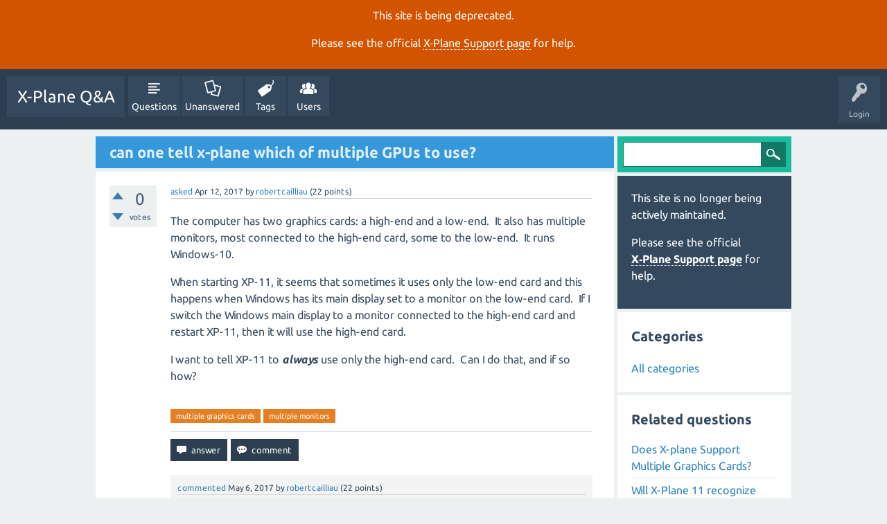

--- FILE ---
content_type: text/html; charset=utf-8
request_url: https://questions.x-plane.com/9290/can-one-tell-x-plane-which-of-multiple-gpus-to-use?show=15722
body_size: 18640
content:
<!DOCTYPE html>
<html lang="en" itemscope itemtype="http://schema.org/QAPage">
<head>
<meta charset="utf-8">
<title>can one tell x-plane which of multiple GPUs to use? - X-Plane Q&amp;A</title>
<meta name="viewport" content="width=device-width, initial-scale=1">
<meta name="description" content="The computer has two graphics cards: a high-end and a low-end.  It also has multiple monitors, most connected ... card.  Can I do that, and if so how?">
<meta name="keywords" content="multiple graphics cards,multiple monitors">
<style>
@font-face {
 font-family: "Ubuntu"; font-style: normal; font-weight: 400;
 src: local("Ubuntu"), url("../qa-theme/SnowFlat/fonts/Ubuntu-regular.woff") format("woff");
}
@font-face {
 font-family: "Ubuntu"; font-style: normal; font-weight: 700;
 src: local("Ubuntu Bold"), local("Ubuntu-Bold"), url("../qa-theme/SnowFlat/fonts/Ubuntu-700.woff") format("woff");
}
@font-face {
 font-family: "Ubuntu"; font-style: italic; font-weight: 400;
 src: local("Ubuntu Italic"), local("Ubuntu-Italic"), url("../qa-theme/SnowFlat/fonts/Ubuntu-italic.woff") format("woff");
}
@font-face {
 font-family: "Ubuntu"; font-style: italic; font-weight: 700;
 src: local("Ubuntu Bold Italic"), local("Ubuntu-BoldItalic"), url("../qa-theme/SnowFlat/fonts/Ubuntu-700italic.woff") format("woff");
}
</style>
<link rel="stylesheet" href="../qa-theme/SnowFlat/qa-styles.css?1.8.0">
<style>
.qa-nav-user { margin: 0 !important; }
@media (max-width: 979px) {
 body.qa-template-user.fixed, body[class*="qa-template-user-"].fixed { padding-top: 118px !important; }
 body.qa-template-users.fixed { padding-top: 95px !important; }
}
@media (min-width: 980px) {
 body.qa-template-users.fixed { padding-top: 105px !important;}
}
</style>
<style>
.fb-login-button.fb_iframe_widget.fb_hide_iframes span {display:none;}
</style>
<link rel="canonical" href="https://questions.x-plane.com/9290/can-one-tell-x-plane-which-of-multiple-gpus-to-use">
<link rel="search" type="application/opensearchdescription+xml" title="X-Plane Q&amp;A" href="../opensearch.xml">
<meta itemprop="name" content="can one tell x-plane which of multiple GPUs to use?">
<script>
var qa_root = '..\/';
var qa_request = '9290\/can-one-tell-x-plane-which-of-multiple-gpus-to-use';
</script>
<script src="../qa-content/jquery-3.2.1.min.js"></script>
<script src="../qa-content/qa-global.js?1.8.0"></script>
<script src="../qa-theme/SnowFlat/js/snow-core.js?1.8.0"></script>
</head>
<body
class="qa-template-question qa-theme-snowflat qa-body-js-off"
>
<script>
var b = document.getElementsByTagName('body')[0];
b.className = b.className.replace('qa-body-js-off', 'qa-body-js-on');
</script>
<div class="qa-notice" id="notice_visitor" style="display: block;">
<p>This site is being deprecated.</p>

<p>Please see the official <a href="https://www.x-plane.com/support/">X&#8209;Plane Support page</a> for help.</p>
</div>
<style>.qa-nav-main-ask, .qam-ask-mobile { display: none; }</style>
<div id="qam-topbar" class="clearfix">
<div class="qam-main-nav-wrapper clearfix">
<div class="sb-toggle-left qam-menu-toggle"><i class="icon-th-list"></i></div>
<div class="qam-account-items-wrapper">
<div id="qam-account-toggle" class="qam-logged-out">
<i class="icon-key qam-auth-key"></i>
<div class="qam-account-handle">Login</div>
</div>
<div class="qam-account-items clearfix">
<form action="../login?to=9290%2Fcan-one-tell-x-plane-which-of-multiple-gpus-to-use%3Fshow%3D15722" method="post">
<input type="text" name="emailhandle" dir="auto" placeholder="Email or Username">
<input type="password" name="password" dir="auto" placeholder="Password">
<div><input type="checkbox" name="remember" id="qam-rememberme" value="1">
<label for="qam-rememberme">Remember</label></div>
<input type="hidden" name="code" value="0-1769996694-9c0b08ba213e5f14e6b15c0482ba2eae6e434cf6">
<input type="submit" value="Login" class="qa-form-tall-button qa-form-tall-button-login" name="dologin">
</form>
<div class="qa-nav-user">
<ul class="qa-nav-user-list">
<li class="qa-nav-user-item qa-nav-user-facebook-login">
<span class="qa-nav-user-nolink">	<span id="fb-root" style="display:inline;"></span>
	<script>
	window.fbAsyncInit = function() {
		FB.init({
			appId  : '1665891516992168',
			status : true,
			cookie : true,
			xfbml  : true,
			oauth  : true
		});

		FB.Event.subscribe('auth.login', function(response) {
			setTimeout("window.location='http:\/\/questions.x-plane.com\/facebook-login?to=http%3A%2F%2Fquestions.x-plane.com%2F9290%2Fcan-one-tell-x-plane-which-of-multiple-gpus-to-use%3Fshow%3D15722'", 100);
		});
	};
	(function(d){
		var js, id = 'facebook-jssdk'; if (d.getElementById(id)) {return;}
		js = d.createElement('script'); js.id = id; js.async = true;
		js.src = "//connect.facebook.net/en_US/all.js";
		d.getElementsByTagName('head')[0].appendChild(js);
	}(document));
	</script>
	<span class="fb-login-button" style="display:inline; vertical-align:middle;" size="medium" scope="email,user_about_me,user_location,user_website">
	</span>
</span>
</li>
<li class="qa-nav-user-item qa-nav-user-register">
<a href="../register?to=9290%2Fcan-one-tell-x-plane-which-of-multiple-gpus-to-use%3Fshow%3D15722" class="qa-nav-user-link">Register</a>
</li>
</ul>
<div class="qa-nav-user-clear">
</div>
</div>
</div> <!-- END qam-account-items -->
</div> <!-- END qam-account-items-wrapper -->
<div class="qa-logo">
<a href="../" class="qa-logo-link">X-Plane Q&amp;A</a>
</div>
<div class="qa-nav-main">
<ul class="qa-nav-main-list">
<li class="qa-nav-main-item qa-nav-main-questions">
<a href="../questions" class="qa-nav-main-link">Questions</a>
</li>
<li class="qa-nav-main-item qa-nav-main-unanswered">
<a href="../unanswered" class="qa-nav-main-link">Unanswered</a>
</li>
<li class="qa-nav-main-item qa-nav-main-tag">
<a href="../tags" class="qa-nav-main-link">Tags</a>
</li>
<li class="qa-nav-main-item qa-nav-main-user">
<a href="../users" class="qa-nav-main-link">Users</a>
</li>
<li class="qa-nav-main-item qa-nav-main-ask">
<a href="../ask" class="qa-nav-main-link">Ask a Question</a>
</li>
</ul>
<div class="qa-nav-main-clear">
</div>
</div>
</div> <!-- END qam-main-nav-wrapper -->
</div> <!-- END qam-topbar -->
<div class="qam-ask-search-box"><div class="qam-ask-mobile"><a href="../ask" class="turquoise">Ask a Question</a></div><div class="qam-search-mobile turquoise" id="qam-search-mobile"></div></div>
<div class="qam-search turquoise the-top" id="the-top-search">
<div class="qa-search">
<form method="get" action="../search">
<input type="text" name="q" value="" class="qa-search-field">
<input type="submit" value="Search" class="qa-search-button">
</form>
</div>
</div>
<div class="qa-body-wrapper">
<div class="qa-main-wrapper">
<div class="qa-main" itemscope itemtype="http://schema.org/Question">
<div class="qa-main-heading">
<h1>
<a href="../9290/can-one-tell-x-plane-which-of-multiple-gpus-to-use">
<span itemprop="name">can one tell x-plane which of multiple GPUs to use?</span>
</a>
</h1>
</div>
<div class="qa-part-q-view">
<div class="qa-q-view" id="q9290">
<form method="post" action="../9290/can-one-tell-x-plane-which-of-multiple-gpus-to-use?show=15722">
<div class="qa-q-view-stats">
<div class="qa-voting qa-voting-net" id="voting_9290">
<div class="qa-vote-buttons qa-vote-buttons-net">
<input title="Click to vote up" name="vote_9290_1_q9290" onclick="return qa_vote_click(this);" type="submit" value="+" class="qa-vote-first-button qa-vote-up-button"> 
<input title="Click to vote down" name="vote_9290_-1_q9290" onclick="return qa_vote_click(this);" type="submit" value="&ndash;" class="qa-vote-second-button qa-vote-down-button"> 
</div>
<div class="qa-vote-count qa-vote-count-net">
<span class="qa-netvote-count">
<span class="qa-netvote-count-data">0</span><span class="qa-netvote-count-pad"> votes <meta itemprop="upvoteCount" content="0"></span>
</span>
</div>
<div class="qa-vote-clear">
</div>
</div>
</div>
<input name="code" type="hidden" value="0-1769996694-b17e85652a39e88e71b535a91864364a3dd42c0a">
</form>
<div class="qa-q-view-main">
<form method="post" action="../9290/can-one-tell-x-plane-which-of-multiple-gpus-to-use?show=15722">
<span class="qa-q-view-avatar-meta">
<span class="qa-q-view-meta">
<a href="../9290/can-one-tell-x-plane-which-of-multiple-gpus-to-use" class="qa-q-view-what">asked</a>
<span class="qa-q-view-when">
<span class="qa-q-view-when-data"><time itemprop="dateCreated" datetime="2017-04-12T20:37:02+0000" title="2017-04-12T20:37:02+0000">Apr 12, 2017</time></span>
</span>
<span class="qa-q-view-who">
<span class="qa-q-view-who-pad">by </span>
<span class="qa-q-view-who-data"><span itemprop="author" itemscope itemtype="http://schema.org/Person"><a href="../user/robertcailliau" class="qa-user-link" itemprop="url"><span itemprop="name">robertcailliau</span></a></span></span>
<span class="qa-q-view-who-points">
<span class="qa-q-view-who-points-pad">(</span><span class="qa-q-view-who-points-data">22</span><span class="qa-q-view-who-points-pad"> points)</span>
</span>
</span>
</span>
</span>
<div class="qa-q-view-content qa-post-content">
<a name="9290"></a><div itemprop="text"><p>The computer has two graphics cards: a high-end and a low-end.&nbsp; It also has multiple monitors, most connected to the high-end card, some to the low-end.&nbsp; It runs Windows-10.</p><p>When starting XP-11, it seems that sometimes it uses only the low-end card and this happens when Windows has its main display set to a monitor on the low-end card.&nbsp; If I switch the Windows main display to a monitor connected to the high-end card and restart XP-11, then it will use the high-end card.</p><p>I want to tell XP-11 to <em><strong>always</strong></em> use only the high-end card.&nbsp; Can I do that, and if so how?</p></div>
</div>
<div class="qa-q-view-tags">
<ul class="qa-q-view-tag-list">
<li class="qa-q-view-tag-item"><a href="../tag/multiple+graphics+cards" rel="tag" class="qa-tag-link">multiple graphics cards</a></li>
<li class="qa-q-view-tag-item"><a href="../tag/multiple+monitors" rel="tag" class="qa-tag-link">multiple monitors</a></li>
</ul>
</div>
<div class="qa-q-view-buttons">
<input name="q_doanswer" id="q_doanswer" onclick="return qa_toggle_element('anew')" value="answer" title="Answer this question" type="submit" class="qa-form-light-button qa-form-light-button-answer">
<input name="q_docomment" onclick="return qa_toggle_element('c9290')" value="comment" title="Add a comment on this question" type="submit" class="qa-form-light-button qa-form-light-button-comment">
</div>
<input name="code" type="hidden" value="0-1769996694-b3bfe06f10f593c47b871687ba4ecbed3878800e">
<input name="qa_click" type="hidden" value="">
</form>
<div class="qa-q-view-c-list" id="c9290_list">
<div class="qa-c-list-item " id="c9946" itemscope itemtype="http://schema.org/Comment">
<span class="qa-c-item-avatar-meta">
<span class="qa-c-item-meta">
<a href="../9290/can-one-tell-x-plane-which-of-multiple-gpus-to-use?show=9946#c9946" class="qa-c-item-what">commented</a>
<span class="qa-c-item-when">
<span class="qa-c-item-when-data"><time itemprop="dateCreated" datetime="2017-05-06T17:07:13+0000" title="2017-05-06T17:07:13+0000">May 6, 2017</time></span>
</span>
<span class="qa-c-item-who">
<span class="qa-c-item-who-pad">by </span>
<span class="qa-c-item-who-data"><span itemprop="author" itemscope itemtype="http://schema.org/Person"><a href="../user/robertcailliau" class="qa-user-link" itemprop="url"><span itemprop="name">robertcailliau</span></a></span></span>
<span class="qa-c-item-who-points">
<span class="qa-c-item-who-points-pad">(</span><span class="qa-c-item-who-points-data">22</span><span class="qa-c-item-who-points-pad"> points)</span>
</span>
</span>
</span>
</span>
<form method="post" action="../9290/can-one-tell-x-plane-which-of-multiple-gpus-to-use?show=15722">
<input name="code" type="hidden" value="0-1769996694-b17e85652a39e88e71b535a91864364a3dd42c0a">
</form>
<form method="post" action="../9290/can-one-tell-x-plane-which-of-multiple-gpus-to-use?show=15722">
<div class="qa-c-item-content qa-post-content">
<a name="9946"></a><div itemprop="text">So, the aeroclub's Open Day is now past, and was a huge success. &nbsp;The simulator was fully booked. &nbsp;That effort is why it took some time for me to report back here.<br />
<br />
We got a good result in the way described below. &nbsp;This may be well-known to many, sorry if I repeat something everyone knows.<br />
<br />
(1) the computer has a single CPU with multiple cores and runs Windows 10<br />
<br />
(2) there are two GPUs, an NVIDIA GeForce GTX1080 and a 1020.<br />
<br />
(3) the framerate increased dramatically when more than one copy of XP11 was installed because then Windows assigned different CPU cores to each.<br />
<br />
We now have 24fps on each of six screens, running three instances of XP11, one master and two slaves.<br />
<br />
We have not tested sharing the data files (textures, scenery, plugins…) between the instances: each instance has everything in its own folder, which is a huge amount of duplication. &nbsp;But it works.</div>
</div>
<div class="qa-c-item-footer">
<div class="qa-c-item-buttons">
<input name="q_docomment" onclick="return qa_toggle_element('c9290')" value="reply" title="Reply to this comment" type="submit" class="qa-form-light-button qa-form-light-button-comment">
</div>
</div>
<input name="code" type="hidden" value="0-1769996694-b3bfe06f10f593c47b871687ba4ecbed3878800e">
<input name="qa_click" type="hidden" value="">
</form>
<div class="qa-c-item-clear">
</div>
</div> <!-- END qa-c-item -->
</div> <!-- END qa-c-list -->
<div class="qa-c-form" id="c9290" style="display:none;">
<h2>Please <a href="../login?to=9290%2Fcan-one-tell-x-plane-which-of-multiple-gpus-to-use">log in</a> or <a href="../register?to=9290%2Fcan-one-tell-x-plane-which-of-multiple-gpus-to-use">register</a> to add a comment.</h2>
</div> <!-- END qa-c-form -->
</div> <!-- END qa-q-view-main -->
<div class="qa-q-view-clear">
</div>
</div> <!-- END qa-q-view -->
</div>
<div class="qa-part-a-form">
<div class="qa-a-form" id="anew" style="display:none;">
<h2>Please <a href="../login?to=9290%2Fcan-one-tell-x-plane-which-of-multiple-gpus-to-use">log in</a> or <a href="../register?to=9290%2Fcan-one-tell-x-plane-which-of-multiple-gpus-to-use">register</a> to answer this question.</h2>
</div> <!-- END qa-a-form -->
</div>
<div class="qa-part-a-list">
<h2 id="a_list_title"><span itemprop="answerCount">1</span> Answer</h2>
<div class="qa-a-list" id="a_list">
<div class="qa-a-list-item " id="a9308" itemprop="suggestedAnswer" itemscope itemtype="http://schema.org/Answer">
<form method="post" action="../9290/can-one-tell-x-plane-which-of-multiple-gpus-to-use?show=15722">
<div class="qa-voting qa-voting-net" id="voting_9308">
<div class="qa-vote-buttons qa-vote-buttons-net">
<input title="Click to vote up" name="vote_9308_1_a9308" onclick="return qa_vote_click(this);" type="submit" value="+" class="qa-vote-first-button qa-vote-up-button"> 
<input title="Click to vote down" name="vote_9308_-1_a9308" onclick="return qa_vote_click(this);" type="submit" value="&ndash;" class="qa-vote-second-button qa-vote-down-button"> 
</div>
<div class="qa-vote-count qa-vote-count-net">
<span class="qa-netvote-count">
<span class="qa-netvote-count-data">0</span><span class="qa-netvote-count-pad"> votes <meta itemprop="upvoteCount" content="0"></span>
</span>
</div>
<div class="qa-vote-clear">
</div>
</div>
<input name="code" type="hidden" value="0-1769996694-b17e85652a39e88e71b535a91864364a3dd42c0a">
</form>
<div class="qa-a-item-main">
<form method="post" action="../9290/can-one-tell-x-plane-which-of-multiple-gpus-to-use?show=15722">
<span class="qa-a-item-avatar-meta">
<span class="qa-a-item-meta">
<a href="../9290/can-one-tell-x-plane-which-of-multiple-gpus-to-use?show=9308#a9308" class="qa-a-item-what">answered</a>
<span class="qa-a-item-when">
<span class="qa-a-item-when-data"><time itemprop="dateCreated" datetime="2017-04-13T07:16:43+0000" title="2017-04-13T07:16:43+0000">Apr 13, 2017</time></span>
</span>
<span class="qa-a-item-who">
<span class="qa-a-item-who-pad">by </span>
<span class="qa-a-item-who-data"><span itemprop="author" itemscope itemtype="http://schema.org/Person"><a href="../user/amelingu" class="qa-user-link" itemprop="url"><span itemprop="name">amelingu</span></a></span></span>
<span class="qa-a-item-who-points">
<span class="qa-a-item-who-points-pad">(</span><span class="qa-a-item-who-points-data">3.5k</span><span class="qa-a-item-who-points-pad"> points)</span>
</span>
</span>
</span>
</span>
<div class="qa-a-selection">
</div>
<div class="qa-a-item-content qa-post-content">
<a name="9308"></a><div itemprop="text">Have you tried assigne X-plane to the High end GPU from the GPU settings themselves? Do not ask me the exact steps as I will not be able to describe them precisely, but this is just an idea.<br />
<br />
This might help though :<br />
<a href="https://www.google.fr/amp/www.pcadvisor.co.uk/how-to/pc-components/how-set-default-graphics-card-3612668/%3Famp" rel="nofollow" target="_blank">https://www.google.fr/amp/www.pcadvisor.co.uk/how-to/pc-components/how-set-default-graphics-card-3612668/%3Famp</a></div>
</div>
<div class="qa-a-item-buttons">
<input name="a9308_dofollow" value="ask related question" title="Ask a new question relating to this answer" type="submit" class="qa-form-light-button qa-form-light-button-follow">
<input name="a9308_docomment" onclick="return qa_toggle_element('c9308')" value="comment" title="Add a comment on this answer" type="submit" class="qa-form-light-button qa-form-light-button-comment">
</div>
<input name="code" type="hidden" value="0-1769996694-b108698442f8dc37d89956a40477a82edfbb6ecb">
<input name="qa_click" type="hidden" value="">
</form>
<div class="qa-a-item-c-list" id="c9308_list">
<div class="qa-c-list-item " id="c9310" itemscope itemtype="http://schema.org/Comment">
<span class="qa-c-item-avatar-meta">
<span class="qa-c-item-meta">
<a href="../9290/can-one-tell-x-plane-which-of-multiple-gpus-to-use?show=9310#c9310" class="qa-c-item-what">commented</a>
<span class="qa-c-item-when">
<span class="qa-c-item-when-data"><time itemprop="dateCreated" datetime="2017-04-13T07:41:43+0000" title="2017-04-13T07:41:43+0000">Apr 13, 2017</time></span>
</span>
<span class="qa-c-item-who">
<span class="qa-c-item-who-pad">by </span>
<span class="qa-c-item-who-data"><span itemprop="author" itemscope itemtype="http://schema.org/Person"><a href="../user/robertcailliau" class="qa-user-link" itemprop="url"><span itemprop="name">robertcailliau</span></a></span></span>
<span class="qa-c-item-who-points">
<span class="qa-c-item-who-points-pad">(</span><span class="qa-c-item-who-points-data">22</span><span class="qa-c-item-who-points-pad"> points)</span>
</span>
</span>
</span>
</span>
<form method="post" action="../9290/can-one-tell-x-plane-which-of-multiple-gpus-to-use?show=15722">
<input name="code" type="hidden" value="0-1769996694-b17e85652a39e88e71b535a91864364a3dd42c0a">
</form>
<form method="post" action="../9290/can-one-tell-x-plane-which-of-multiple-gpus-to-use?show=15722">
<div class="qa-c-item-content qa-post-content">
<a name="9310"></a><div itemprop="text"><p>Thank you.</p><p>This may help indeed: it will make the default crxd independent of where I set the main display of Windows. &nbsp;So that problem is then solved.</p><p>However, the actual problem is telling specifically XP11 which card to use: there are in total 6 monitors and I want to run 2 instances of XP11, one which uses one card for &nbsp;4 monitors and the other which uses the second card for the remaining 2 monitors. &nbsp;(Or in fact any combination, but that's irrelevant).</p><p>I can tell the instances which <em>displays</em> to use easily from the XP11 graphics settings, but I can't tell them which card they should use. And: &nbsp;this does not depend on which card a display is physically connected to. &nbsp;Displays seem to get their video signal from a card, but the card that does the actual rendering work may be different.</p><p>Following your suggestion would make both instances use the same card.</p><p>The card to be used is therefore a setting that I would expect to be connected to each instance of XP11 and not&nbsp;to the whole OS.</p></div>
</div>
<div class="qa-c-item-footer">
<div class="qa-c-item-buttons">
<input name="a9308_docomment" onclick="return qa_toggle_element('c9308')" value="reply" title="Reply to this comment" type="submit" class="qa-form-light-button qa-form-light-button-comment">
</div>
</div>
<input name="code" type="hidden" value="0-1769996694-b108698442f8dc37d89956a40477a82edfbb6ecb">
<input name="qa_click" type="hidden" value="">
</form>
<div class="qa-c-item-clear">
</div>
</div> <!-- END qa-c-item -->
<div class="qa-c-list-item " id="c9376" itemscope itemtype="http://schema.org/Comment">
<span class="qa-c-item-avatar-meta">
<span class="qa-c-item-meta">
<a href="../9290/can-one-tell-x-plane-which-of-multiple-gpus-to-use?show=9376#c9376" class="qa-c-item-what">commented</a>
<span class="qa-c-item-when">
<span class="qa-c-item-when-data"><time itemprop="dateCreated" datetime="2017-04-16T17:10:47+0000" title="2017-04-16T17:10:47+0000">Apr 16, 2017</time></span>
</span>
<span class="qa-c-item-who">
<span class="qa-c-item-who-pad">by </span>
<span class="qa-c-item-who-data"><span itemprop="author" itemscope itemtype="http://schema.org/Person"><a href="../user/robertcailliau" class="qa-user-link" itemprop="url"><span itemprop="name">robertcailliau</span></a></span></span>
<span class="qa-c-item-who-points">
<span class="qa-c-item-who-points-pad">(</span><span class="qa-c-item-who-points-data">22</span><span class="qa-c-item-who-points-pad"> points)</span>
</span>
</span>
</span>
</span>
<form method="post" action="../9290/can-one-tell-x-plane-which-of-multiple-gpus-to-use?show=15722">
<input name="code" type="hidden" value="0-1769996694-b17e85652a39e88e71b535a91864364a3dd42c0a">
</form>
<form method="post" action="../9290/can-one-tell-x-plane-which-of-multiple-gpus-to-use?show=15722">
<div class="qa-c-item-content qa-post-content">
<a name="9376"></a><div itemprop="text"><p>Ah, just found this:</p><p><a rel="nofollow" href="http://www.nvidia.com/content/quadro/maximus/maximus-multi-gpu-faq.pdf" target="_blank">nvidia.com/content/quadro/maximus/maximus-multi-gpu-...</a></p><p>and the last paragraph on the first page mentions a possible solutuion.</p><p>I'll have to go try it, and will report here if it was successful. &nbsp;Not before Tuesday.</p></div>
</div>
<div class="qa-c-item-footer">
<div class="qa-c-item-buttons">
<input name="a9308_docomment" onclick="return qa_toggle_element('c9308')" value="reply" title="Reply to this comment" type="submit" class="qa-form-light-button qa-form-light-button-comment">
</div>
</div>
<input name="code" type="hidden" value="0-1769996694-b108698442f8dc37d89956a40477a82edfbb6ecb">
<input name="qa_click" type="hidden" value="">
</form>
<div class="qa-c-item-clear">
</div>
</div> <!-- END qa-c-item -->
<div class="qa-c-list-item " id="c15712" itemscope itemtype="http://schema.org/Comment">
<span class="qa-c-item-avatar-meta">
<span class="qa-c-item-avatar">
<a href="../user/Jonas+Nordahl+Winthe" class="qa-avatar-link"><img src="../?qa=image&amp;qa_blobid=7118279028936833404&amp;qa_size=20" width="20" height="20" class="qa-avatar-image" alt=""></a>
</span>
<span class="qa-c-item-meta">
<a href="../9290/can-one-tell-x-plane-which-of-multiple-gpus-to-use?show=15712#c15712" class="qa-c-item-what">commented</a>
<span class="qa-c-item-when">
<span class="qa-c-item-when-data"><time itemprop="dateCreated" datetime="2018-01-16T20:50:44+0000" title="2018-01-16T20:50:44+0000">Jan 16, 2018</time></span>
</span>
<span class="qa-c-item-who">
<span class="qa-c-item-who-pad">by </span>
<span class="qa-c-item-who-data"><span itemprop="author" itemscope itemtype="http://schema.org/Person"><a href="../user/Jonas+Nordahl+Winthe" class="qa-user-link" itemprop="url"><span itemprop="name">Jonas Nordahl Winthe</span></a></span></span>
<span class="qa-c-item-who-points">
<span class="qa-c-item-who-points-pad">(</span><span class="qa-c-item-who-points-data">10</span><span class="qa-c-item-who-points-pad"> points)</span>
</span>
</span>
</span>
</span>
<form method="post" action="../9290/can-one-tell-x-plane-which-of-multiple-gpus-to-use?show=15722">
<input name="code" type="hidden" value="0-1769996694-b17e85652a39e88e71b535a91864364a3dd42c0a">
</form>
<form method="post" action="../9290/can-one-tell-x-plane-which-of-multiple-gpus-to-use?show=15722">
<div class="qa-c-item-content qa-post-content">
<a name="15712"></a><div itemprop="text">Did you find A solution? <br />
<br />
Have A simulator setup <br />
<br />
I want to run three monitors on one GPU for front view and two side wing view monitors on another GPU all on the same pc, whats the Best option for this ?</div>
</div>
<div class="qa-c-item-footer">
<div class="qa-c-item-buttons">
<input name="a9308_docomment" onclick="return qa_toggle_element('c9308')" value="reply" title="Reply to this comment" type="submit" class="qa-form-light-button qa-form-light-button-comment">
</div>
</div>
<input name="code" type="hidden" value="0-1769996694-b108698442f8dc37d89956a40477a82edfbb6ecb">
<input name="qa_click" type="hidden" value="">
</form>
<div class="qa-c-item-clear">
</div>
</div> <!-- END qa-c-item -->
<div class="qa-c-list-item " id="c15713" itemscope itemtype="http://schema.org/Comment">
<span class="qa-c-item-avatar-meta">
<span class="qa-c-item-meta">
<a href="../9290/can-one-tell-x-plane-which-of-multiple-gpus-to-use?show=15713#c15713" class="qa-c-item-what">commented</a>
<span class="qa-c-item-when">
<span class="qa-c-item-when-data"><time itemprop="dateCreated" datetime="2018-01-16T22:08:47+0000" title="2018-01-16T22:08:47+0000">Jan 16, 2018</time></span>
</span>
<span class="qa-c-item-who">
<span class="qa-c-item-who-pad">by </span>
<span class="qa-c-item-who-data"><span itemprop="author" itemscope itemtype="http://schema.org/Person"><a href="../user/robertcailliau" class="qa-user-link" itemprop="url"><span itemprop="name">robertcailliau</span></a></span></span>
<span class="qa-c-item-who-points">
<span class="qa-c-item-who-points-pad">(</span><span class="qa-c-item-who-points-data">22</span><span class="qa-c-item-who-points-pad"> points)</span>
</span>
</span>
</span>
</span>
<form method="post" action="../9290/can-one-tell-x-plane-which-of-multiple-gpus-to-use?show=15722">
<input name="code" type="hidden" value="0-1769996694-b17e85652a39e88e71b535a91864364a3dd42c0a">
</form>
<form method="post" action="../9290/can-one-tell-x-plane-which-of-multiple-gpus-to-use?show=15722">
<div class="qa-c-item-content qa-post-content">
<a name="15713"></a><div itemprop="text">Jonas: no I did not find a solution.<br />
<br />
So my setup now is like this:<br />
<br />
(1) I have an instance of X-Plane, actually a full copy, for each set of monitors.<br />
<br />
(2) the front view monitors are hooked to the fast graphics card<br />
<br />
(3) Windows is set up to use one of the front-view monitors as its main monitor<br />
<br />
(4) X-Plane's main instance (started up first) will then use the fast card, because it gets that from WIndow's main monitor, and the other instances will run on the other graphics card.<br />
<br />
This works satisfactorily. &nbsp;We have tried to use aliases for the data folders, so that each X-Plane copy uses the same actual files. &nbsp;This works but led to some hiccoughs, so we continued to use extra copies of the files too. &nbsp;However, there have been some updates of both Windows and X-plane in the meantime, but I have not tried to use aliases again.<br />
<br />
So, repeat, for your case:<br />
<br />
(a) install X-Plane twice, and install the data files twice as well. &nbsp;You now have two X-Plane folders, each with inside it the data files and the program. &nbsp;This is very similar if not identical to setting up a copy on two different PCs.<br />
<br />
(b) hook the three front monitors to the fast card and the two side ones to the other card; make sure Windows uses one of the front monitors as its main monitor.<br />
<br />
(c) set up one copy of X-Plane to be the master and the second one to be additional display; assign the monitors accordingly, i.e. the front three to the master copy and the other to the second copy. You do that in X-Plane's graphics settings.<br />
<br />
(d) start the master copy, wait until the master copy runs and you are in the plane's cockpit looking through all three front monitors. &nbsp;Then start the second copy. &nbsp;It may take a little while for the second copy to get all its instructions from the master, you will notice that after a while the views of the second copy should be coordinated with the front three.<br />
<br />
Good luck.</div>
</div>
<div class="qa-c-item-footer">
<div class="qa-c-item-buttons">
<input name="a9308_docomment" onclick="return qa_toggle_element('c9308')" value="reply" title="Reply to this comment" type="submit" class="qa-form-light-button qa-form-light-button-comment">
</div>
</div>
<input name="code" type="hidden" value="0-1769996694-b108698442f8dc37d89956a40477a82edfbb6ecb">
<input name="qa_click" type="hidden" value="">
</form>
<div class="qa-c-item-clear">
</div>
</div> <!-- END qa-c-item -->
<div class="qa-c-list-item " id="c15718" itemscope itemtype="http://schema.org/Comment">
<span class="qa-c-item-avatar-meta">
<span class="qa-c-item-avatar">
<a href="../user/Jonas+Nordahl+Winthe" class="qa-avatar-link"><img src="../?qa=image&amp;qa_blobid=7118279028936833404&amp;qa_size=20" width="20" height="20" class="qa-avatar-image" alt=""></a>
</span>
<span class="qa-c-item-meta">
<a href="../9290/can-one-tell-x-plane-which-of-multiple-gpus-to-use?show=15718#c15718" class="qa-c-item-what">commented</a>
<span class="qa-c-item-when">
<span class="qa-c-item-when-data"><time itemprop="dateCreated" datetime="2018-01-17T05:34:43+0000" title="2018-01-17T05:34:43+0000">Jan 17, 2018</time></span>
</span>
<span class="qa-c-item-who">
<span class="qa-c-item-who-pad">by </span>
<span class="qa-c-item-who-data"><span itemprop="author" itemscope itemtype="http://schema.org/Person"><a href="../user/Jonas+Nordahl+Winthe" class="qa-user-link" itemprop="url"><span itemprop="name">Jonas Nordahl Winthe</span></a></span></span>
<span class="qa-c-item-who-points">
<span class="qa-c-item-who-points-pad">(</span><span class="qa-c-item-who-points-data">10</span><span class="qa-c-item-who-points-pad"> points)</span>
</span>
</span>
</span>
</span>
<form method="post" action="../9290/can-one-tell-x-plane-which-of-multiple-gpus-to-use?show=15722">
<input name="code" type="hidden" value="0-1769996694-b17e85652a39e88e71b535a91864364a3dd42c0a">
</form>
<form method="post" action="../9290/can-one-tell-x-plane-which-of-multiple-gpus-to-use?show=15722">
<div class="qa-c-item-content qa-post-content">
<a name="15718"></a><div itemprop="text">Thanks a lot for your detalied answer<br />
<br />
My setup is for now;<br />
<br />
i5 7600K oc to 4.9 GHz<br />
<br />
16 gig &nbsp;ram 3200mhz<br />
<br />
Asus Strix gtx 1060 6gb<br />
<br />
3 pc. 20” monitors (1680*1050) for front Wiev on the gtx 1060.<br />
<br />
This is running Smooth with 25-35 frames.<br />
<br />
I want to ADD two 19” monitors (1440*900) on another GPU for side view .<br />
<br />
What are your recommandations for GPU ? Ram? Any other upgrades?<br />
<br />
My aim is to build s cheap funtional similator so A 1080ti is not an option.<br />
<br />
At the moment i am using another pc fir the two side wievs but i want it on the same pc, the pc i am using now is an i5 6500, gtx 670, 8gb ram.<br />
<br />
Best regards<br />
<br />
Jonas</div>
</div>
<div class="qa-c-item-footer">
<div class="qa-c-item-buttons">
<input name="a9308_docomment" onclick="return qa_toggle_element('c9308')" value="reply" title="Reply to this comment" type="submit" class="qa-form-light-button qa-form-light-button-comment">
</div>
</div>
<input name="code" type="hidden" value="0-1769996694-b108698442f8dc37d89956a40477a82edfbb6ecb">
<input name="qa_click" type="hidden" value="">
</form>
<div class="qa-c-item-clear">
</div>
</div> <!-- END qa-c-item -->
<div class="qa-c-list-item " id="c15720" itemscope itemtype="http://schema.org/Comment">
<span class="qa-c-item-avatar-meta">
<span class="qa-c-item-meta">
<a href="../9290/can-one-tell-x-plane-which-of-multiple-gpus-to-use?show=15720#c15720" class="qa-c-item-what">commented</a>
<span class="qa-c-item-when">
<span class="qa-c-item-when-data"><time itemprop="dateCreated" datetime="2018-01-17T07:15:29+0000" title="2018-01-17T07:15:29+0000">Jan 17, 2018</time></span>
</span>
<span class="qa-c-item-who">
<span class="qa-c-item-who-pad">by </span>
<span class="qa-c-item-who-data"><span itemprop="author" itemscope itemtype="http://schema.org/Person"><a href="../user/robertcailliau" class="qa-user-link" itemprop="url"><span itemprop="name">robertcailliau</span></a></span></span>
<span class="qa-c-item-who-points">
<span class="qa-c-item-who-points-pad">(</span><span class="qa-c-item-who-points-data">22</span><span class="qa-c-item-who-points-pad"> points)</span>
</span>
</span>
</span>
</span>
<form method="post" action="../9290/can-one-tell-x-plane-which-of-multiple-gpus-to-use?show=15722">
<input name="code" type="hidden" value="0-1769996694-b17e85652a39e88e71b535a91864364a3dd42c0a">
</form>
<form method="post" action="../9290/can-one-tell-x-plane-which-of-multiple-gpus-to-use?show=15722">
<div class="qa-c-item-content qa-post-content">
<a name="15720"></a><div itemprop="text">My second GPU is a GTX1050 GeForce. &nbsp;It runs independently from the main which is a 1070 (no cable between them). &nbsp;I get 24fps on all 6 screens. &nbsp;Motherboard is 3.8GHz.<br />
<br />
It also depends on how much detail you put in the landscape, the number of other planes to be simulated at the same time etc. &nbsp;We kept those things to a minimum.</div>
</div>
<div class="qa-c-item-footer">
<div class="qa-c-item-buttons">
<input name="a9308_docomment" onclick="return qa_toggle_element('c9308')" value="reply" title="Reply to this comment" type="submit" class="qa-form-light-button qa-form-light-button-comment">
</div>
</div>
<input name="code" type="hidden" value="0-1769996694-b108698442f8dc37d89956a40477a82edfbb6ecb">
<input name="qa_click" type="hidden" value="">
</form>
<div class="qa-c-item-clear">
</div>
</div> <!-- END qa-c-item -->
<div class="qa-c-list-item " id="c15722" itemscope itemtype="http://schema.org/Comment">
<span class="qa-c-item-avatar-meta">
<span class="qa-c-item-avatar">
<a href="../user/Jonas+Nordahl+Winthe" class="qa-avatar-link"><img src="../?qa=image&amp;qa_blobid=7118279028936833404&amp;qa_size=20" width="20" height="20" class="qa-avatar-image" alt=""></a>
</span>
<span class="qa-c-item-meta">
<a href="../9290/can-one-tell-x-plane-which-of-multiple-gpus-to-use?show=15722#c15722" class="qa-c-item-what">commented</a>
<span class="qa-c-item-when">
<span class="qa-c-item-when-data"><time itemprop="dateCreated" datetime="2018-01-17T07:43:15+0000" title="2018-01-17T07:43:15+0000">Jan 17, 2018</time></span>
</span>
<span class="qa-c-item-who">
<span class="qa-c-item-who-pad">by </span>
<span class="qa-c-item-who-data"><span itemprop="author" itemscope itemtype="http://schema.org/Person"><a href="../user/Jonas+Nordahl+Winthe" class="qa-user-link" itemprop="url"><span itemprop="name">Jonas Nordahl Winthe</span></a></span></span>
<span class="qa-c-item-who-points">
<span class="qa-c-item-who-points-pad">(</span><span class="qa-c-item-who-points-data">10</span><span class="qa-c-item-who-points-pad"> points)</span>
</span>
</span>
</span>
</span>
<form method="post" action="../9290/can-one-tell-x-plane-which-of-multiple-gpus-to-use?show=15722">
<input name="code" type="hidden" value="0-1769996694-b17e85652a39e88e71b535a91864364a3dd42c0a">
</form>
<form method="post" action="../9290/can-one-tell-x-plane-which-of-multiple-gpus-to-use?show=15722">
<div class="qa-c-item-content qa-post-content">
<a name="15722"></a><div itemprop="text">Ok, thanks<br />
<br />
What about ram, Will it work with 16gb ram to run two instances of xp11? What about video ram is 2gb enough to run two monitors? Or do i need to go for 4gb?<br />
<br />
Is your CPU an I5/i7?</div>
</div>
<div class="qa-c-item-footer">
<div class="qa-c-item-buttons">
<input name="a9308_docomment" onclick="return qa_toggle_element('c9308')" value="reply" title="Reply to this comment" type="submit" class="qa-form-light-button qa-form-light-button-comment">
</div>
</div>
<input name="code" type="hidden" value="0-1769996694-b108698442f8dc37d89956a40477a82edfbb6ecb">
<input name="qa_click" type="hidden" value="">
</form>
<div class="qa-c-item-clear">
</div>
</div> <!-- END qa-c-item -->
<div class="qa-c-list-item " id="c15723" itemscope itemtype="http://schema.org/Comment">
<span class="qa-c-item-avatar-meta">
<span class="qa-c-item-meta">
<a href="../9290/can-one-tell-x-plane-which-of-multiple-gpus-to-use?show=15723#c15723" class="qa-c-item-what">commented</a>
<span class="qa-c-item-when">
<span class="qa-c-item-when-data"><time itemprop="dateCreated" datetime="2018-01-17T10:08:07+0000" title="2018-01-17T10:08:07+0000">Jan 17, 2018</time></span>
</span>
<span class="qa-c-item-who">
<span class="qa-c-item-who-pad">by </span>
<span class="qa-c-item-who-data"><span itemprop="author" itemscope itemtype="http://schema.org/Person"><a href="../user/robertcailliau" class="qa-user-link" itemprop="url"><span itemprop="name">robertcailliau</span></a></span></span>
<span class="qa-c-item-who-points">
<span class="qa-c-item-who-points-pad">(</span><span class="qa-c-item-who-points-data">22</span><span class="qa-c-item-who-points-pad"> points)</span>
</span>
</span>
</span>
</span>
<form method="post" action="../9290/can-one-tell-x-plane-which-of-multiple-gpus-to-use?show=15722">
<input name="code" type="hidden" value="0-1769996694-b17e85652a39e88e71b535a91864364a3dd42c0a">
</form>
<form method="post" action="../9290/can-one-tell-x-plane-which-of-multiple-gpus-to-use?show=15722">
<div class="qa-c-item-content qa-post-content">
<a name="15723"></a><div itemprop="text">Unfortunately (for you) I'm more a Mac/Unix guy, so I can't answer those questions without going down to the basement, switching it all on and looking around in the Windows setttings/properties. &nbsp;I'll do that this evening as I'm busy right now. &nbsp;To run two instances you should probably go for as much ram as you can, but the video ram I think is unimportant as it's on the GPUs. &nbsp;I'll tell you later.</div>
</div>
<div class="qa-c-item-footer">
<div class="qa-c-item-buttons">
<input name="a9308_docomment" onclick="return qa_toggle_element('c9308')" value="reply" title="Reply to this comment" type="submit" class="qa-form-light-button qa-form-light-button-comment">
</div>
</div>
<input name="code" type="hidden" value="0-1769996694-b108698442f8dc37d89956a40477a82edfbb6ecb">
<input name="qa_click" type="hidden" value="">
</form>
<div class="qa-c-item-clear">
</div>
</div> <!-- END qa-c-item -->
<div class="qa-c-list-item " id="c15724" itemscope itemtype="http://schema.org/Comment">
<span class="qa-c-item-avatar-meta">
<span class="qa-c-item-meta">
<a href="../9290/can-one-tell-x-plane-which-of-multiple-gpus-to-use?show=15724#c15724" class="qa-c-item-what">commented</a>
<span class="qa-c-item-when">
<span class="qa-c-item-when-data"><time itemprop="dateCreated" datetime="2018-01-17T10:51:54+0000" title="2018-01-17T10:51:54+0000">Jan 17, 2018</time></span>
</span>
<span class="qa-c-item-who">
<span class="qa-c-item-who-pad">by </span>
<span class="qa-c-item-who-data"><span itemprop="author" itemscope itemtype="http://schema.org/Person"><a href="../user/robertcailliau" class="qa-user-link" itemprop="url"><span itemprop="name">robertcailliau</span></a></span></span>
<span class="qa-c-item-who-points">
<span class="qa-c-item-who-points-pad">(</span><span class="qa-c-item-who-points-data">22</span><span class="qa-c-item-who-points-pad"> points)</span>
</span>
</span>
</span>
</span>
<form method="post" action="../9290/can-one-tell-x-plane-which-of-multiple-gpus-to-use?show=15722">
<input name="code" type="hidden" value="0-1769996694-b17e85652a39e88e71b535a91864364a3dd42c0a">
</form>
<form method="post" action="../9290/can-one-tell-x-plane-which-of-multiple-gpus-to-use?show=15722">
<div class="qa-c-item-content qa-post-content">
<a name="15724"></a><div itemprop="text">OK, I had a few minutes before lunch, so I went down…<br />
<br />
CPU: i7-7700, 3.6GHz<br />
<br />
32GB ram, Win10 64bit<br />
<br />
SSD: 386GB used of 489GB; this is because there is a lot of Google Earth landscape and OpenStreetMap roads in addition to all the X-Plane stuff. &nbsp;This makes it realistic (it covers only the area around Geneva airport, about 10º in all directions) but needs a lot of data files, and they are of course there three times.<br />
<br />
Main GPU: Geforce GTX1080 (so I made a mistake, I thought it was a 1070; but it's not the latest 1080 model)<br />
<br />
secondary: GTX1050.<br />
<br />
Both cards have 24GB, of which 8 dedicated and 16 shared.<br />
<br />
So that's quite a beast then. &nbsp;I bought it in January 2017, it's a year old. &nbsp;I went straight for the top, plus I got a stronger than normal power supply just in case I needed to put in a higher-end second GPU. &nbsp;However, for all those items I relied on the salesman's judgements: I know nothing of how PCs are put together; all I knew was that I could not do it on a Mac because I needed 6 monitors and two GPUs. &nbsp;The shop I bought it from specialises in gaming machines, and originally they made a mistake by ordering monitors that were far too expensive. &nbsp;The Philips 1920x1080 are more than sufficient (240V5QDSB) and they were surprisingly cheap for their quality.<br />
<br />
The rest turned out to be OK, though they too had not understood that although the GTX1080 has five video outputs, only 4 can be used at a time. &nbsp;No other of their clients had ever used more than three.<br />
<br />
Hope this helps.</div>
</div>
<div class="qa-c-item-footer">
<div class="qa-c-item-buttons">
<input name="a9308_docomment" onclick="return qa_toggle_element('c9308')" value="reply" title="Reply to this comment" type="submit" class="qa-form-light-button qa-form-light-button-comment">
</div>
</div>
<input name="code" type="hidden" value="0-1769996694-b108698442f8dc37d89956a40477a82edfbb6ecb">
<input name="qa_click" type="hidden" value="">
</form>
<div class="qa-c-item-clear">
</div>
</div> <!-- END qa-c-item -->
<div class="qa-c-list-item " id="c15728" itemscope itemtype="http://schema.org/Comment">
<span class="qa-c-item-avatar-meta">
<span class="qa-c-item-avatar">
<a href="../user/Jonas+Nordahl+Winthe" class="qa-avatar-link"><img src="../?qa=image&amp;qa_blobid=7118279028936833404&amp;qa_size=20" width="20" height="20" class="qa-avatar-image" alt=""></a>
</span>
<span class="qa-c-item-meta">
<a href="../9290/can-one-tell-x-plane-which-of-multiple-gpus-to-use?show=15728#c15728" class="qa-c-item-what">commented</a>
<span class="qa-c-item-when">
<span class="qa-c-item-when-data"><time itemprop="dateCreated" datetime="2018-01-17T14:40:29+0000" title="2018-01-17T14:40:29+0000">Jan 17, 2018</time></span>
</span>
<span class="qa-c-item-who">
<span class="qa-c-item-who-pad">by </span>
<span class="qa-c-item-who-data"><span itemprop="author" itemscope itemtype="http://schema.org/Person"><a href="../user/Jonas+Nordahl+Winthe" class="qa-user-link" itemprop="url"><span itemprop="name">Jonas Nordahl Winthe</span></a></span></span>
<span class="qa-c-item-who-points">
<span class="qa-c-item-who-points-pad">(</span><span class="qa-c-item-who-points-data">10</span><span class="qa-c-item-who-points-pad"> points)</span>
</span>
</span>
</span>
</span>
<form method="post" action="../9290/can-one-tell-x-plane-which-of-multiple-gpus-to-use?show=15722">
<input name="code" type="hidden" value="0-1769996694-b17e85652a39e88e71b535a91864364a3dd42c0a">
</form>
<form method="post" action="../9290/can-one-tell-x-plane-which-of-multiple-gpus-to-use?show=15722">
<div class="qa-c-item-content qa-post-content">
<a name="15728"></a><div itemprop="text">Ok, thanks.<br />
<br />
So all you six monitors are Full HD 1080P?<br />
<br />
Do you notice any reduction in frame rate on your main monitors when you fire op the second instance of XP og the GTX 1050 GPU? if so how much.<br />
<br />
Is the second installation of XP11 a total mirror of the main XP installation, eg. all plugins as well? I have X enviro do i need that in both installations?<br />
<br />
As i can see your system is top notch, and my system is more average, i gues i can try it out with my sons GTX670 before i make any suggestions and go shopping.<br />
<br />
Best regards,<br />
<br />
Jonas</div>
</div>
<div class="qa-c-item-footer">
<div class="qa-c-item-buttons">
<input name="a9308_docomment" onclick="return qa_toggle_element('c9308')" value="reply" title="Reply to this comment" type="submit" class="qa-form-light-button qa-form-light-button-comment">
</div>
</div>
<input name="code" type="hidden" value="0-1769996694-b108698442f8dc37d89956a40477a82edfbb6ecb">
<input name="qa_click" type="hidden" value="">
</form>
<div class="qa-c-item-clear">
</div>
</div> <!-- END qa-c-item -->
<div class="qa-c-list-item " id="c15729" itemscope itemtype="http://schema.org/Comment">
<span class="qa-c-item-avatar-meta">
<span class="qa-c-item-meta">
<a href="../9290/can-one-tell-x-plane-which-of-multiple-gpus-to-use?show=15729#c15729" class="qa-c-item-what">commented</a>
<span class="qa-c-item-when">
<span class="qa-c-item-when-data"><time itemprop="dateCreated" datetime="2018-01-17T16:25:49+0000" title="2018-01-17T16:25:49+0000">Jan 17, 2018</time></span>
</span>
<span class="qa-c-item-who">
<span class="qa-c-item-who-pad">by </span>
<span class="qa-c-item-who-data"><span itemprop="author" itemscope itemtype="http://schema.org/Person"><a href="../user/robertcailliau" class="qa-user-link" itemprop="url"><span itemprop="name">robertcailliau</span></a></span></span>
<span class="qa-c-item-who-points">
<span class="qa-c-item-who-points-pad">(</span><span class="qa-c-item-who-points-data">22</span><span class="qa-c-item-who-points-pad"> points)</span>
</span>
</span>
</span>
</span>
<form method="post" action="../9290/can-one-tell-x-plane-which-of-multiple-gpus-to-use?show=15722">
<input name="code" type="hidden" value="0-1769996694-b17e85652a39e88e71b535a91864364a3dd42c0a">
</form>
<form method="post" action="../9290/can-one-tell-x-plane-which-of-multiple-gpus-to-use?show=15722">
<div class="qa-c-item-content qa-post-content">
<a name="15729"></a><div itemprop="text"><p>Yes, all monitors are 1080P, and they cost&nbsp;only 128CHF each! &nbsp;Plus, they have no buttons or lights on the front, so it's all very quiet. &nbsp;Did you see a picture?</p><p>I have not really measured it, but yes there is probably a small reduction in fps when the second gpu/XP kick&nbsp;in. I'll tell you next time I look. &nbsp;The final fps is OK for my usage, which is mainly flight preparation for single-engine planes and they don't do more than120kt.</p><p>It's not too good with many rendering features enabled. e.g. forget it if you switch on shadows of trees. &nbsp;:-) &nbsp;But I don't do that. After the aeroclub's Open Days were over, I have used it mainly to see what it looks like at airfields in the Alps, France and Switzerland,&nbsp;where I have not yet been. &nbsp;Mountains are dangerous things.</p><p>As it stands now, the second and third XP11 are complete copies of <em>everything</em>. &nbsp;We have experimented with aliases to the landscape files and that worked (and saved tons of GB of course). &nbsp;But there were some unexpected crashes too. &nbsp;Now, we don't know if those were because of file access conflicts, and we could not really reproduce them. &nbsp;Then there were a few updates of both XP11 and W10, and really I have not had time to investigate this in depth. &nbsp;Plus that my W10 knowledge is very limited.</p><p>I must say that I did spend a lot of money on the total, plus a lot of time building the supports etc. &nbsp;The idea was to sell it afterwards. &nbsp;I can't upload images, but you can look at</p><p><a rel="nofollow" href="https://www.cailliau.org/Simulator/" target="_blank">https://www.cailliau.org/Simulator/</a></p><p>I put some photos and the table of costs etc. &nbsp;(the costs are in CHF for the benefit of the&nbsp;club, but I live in France and "think" in EUR).</p></div>
</div>
<div class="qa-c-item-footer">
<div class="qa-c-item-buttons">
<input name="a9308_docomment" onclick="return qa_toggle_element('c9308')" value="reply" title="Reply to this comment" type="submit" class="qa-form-light-button qa-form-light-button-comment">
</div>
</div>
<input name="code" type="hidden" value="0-1769996694-b108698442f8dc37d89956a40477a82edfbb6ecb">
<input name="qa_click" type="hidden" value="">
</form>
<div class="qa-c-item-clear">
</div>
</div> <!-- END qa-c-item -->
<div class="qa-c-list-item " id="c15733" itemscope itemtype="http://schema.org/Comment">
<span class="qa-c-item-avatar-meta">
<span class="qa-c-item-avatar">
<a href="../user/Jonas+Nordahl+Winthe" class="qa-avatar-link"><img src="../?qa=image&amp;qa_blobid=7118279028936833404&amp;qa_size=20" width="20" height="20" class="qa-avatar-image" alt=""></a>
</span>
<span class="qa-c-item-meta">
<a href="../9290/can-one-tell-x-plane-which-of-multiple-gpus-to-use?show=15733#c15733" class="qa-c-item-what">commented</a>
<span class="qa-c-item-when">
<span class="qa-c-item-when-data"><time itemprop="dateCreated" datetime="2018-01-17T20:42:53+0000" title="2018-01-17T20:42:53+0000">Jan 17, 2018</time></span>
</span>
<span class="qa-c-item-who">
<span class="qa-c-item-who-pad">by </span>
<span class="qa-c-item-who-data"><span itemprop="author" itemscope itemtype="http://schema.org/Person"><a href="../user/Jonas+Nordahl+Winthe" class="qa-user-link" itemprop="url"><span itemprop="name">Jonas Nordahl Winthe</span></a></span></span>
<span class="qa-c-item-who-points">
<span class="qa-c-item-who-points-pad">(</span><span class="qa-c-item-who-points-data">10</span><span class="qa-c-item-who-points-pad"> points)</span>
</span>
</span>
</span>
</span>
<form method="post" action="../9290/can-one-tell-x-plane-which-of-multiple-gpus-to-use?show=15722">
<input name="code" type="hidden" value="0-1769996694-b17e85652a39e88e71b535a91864364a3dd42c0a">
</form>
<form method="post" action="../9290/can-one-tell-x-plane-which-of-multiple-gpus-to-use?show=15722">
<div class="qa-c-item-content qa-post-content">
<a name="15733"></a><div itemprop="text">Wow, looks amazing, great simulator.<br />
<br />
You say three instances off xp11? I thought it was only two. Im cunfused.<br />
<br />
Wich monitors are running wich instance off xp11 and wich gpu?<br />
<br />
Tried just for fun to start two instances of xp11 On my pc to see memory consumption, but it faills When i start a flight an The second xp11, says something about udp ports, Can you help mee out what to do?</div>
</div>
<div class="qa-c-item-footer">
<div class="qa-c-item-buttons">
<input name="a9308_docomment" onclick="return qa_toggle_element('c9308')" value="reply" title="Reply to this comment" type="submit" class="qa-form-light-button qa-form-light-button-comment">
</div>
</div>
<input name="code" type="hidden" value="0-1769996694-b108698442f8dc37d89956a40477a82edfbb6ecb">
<input name="qa_click" type="hidden" value="">
</form>
<div class="qa-c-item-clear">
</div>
</div> <!-- END qa-c-item -->
<div class="qa-c-list-item " id="c15735" itemscope itemtype="http://schema.org/Comment">
<span class="qa-c-item-avatar-meta">
<span class="qa-c-item-meta">
<a href="../9290/can-one-tell-x-plane-which-of-multiple-gpus-to-use?show=15735#c15735" class="qa-c-item-what">commented</a>
<span class="qa-c-item-when">
<span class="qa-c-item-when-data"><time itemprop="dateCreated" datetime="2018-01-17T22:05:03+0000" title="2018-01-17T22:05:03+0000">Jan 17, 2018</time></span>
</span>
<span class="qa-c-item-who">
<span class="qa-c-item-who-pad">by </span>
<span class="qa-c-item-who-data"><span itemprop="author" itemscope itemtype="http://schema.org/Person"><a href="../user/robertcailliau" class="qa-user-link" itemprop="url"><span itemprop="name">robertcailliau</span></a></span></span>
<span class="qa-c-item-who-points">
<span class="qa-c-item-who-points-pad">(</span><span class="qa-c-item-who-points-data">22</span><span class="qa-c-item-who-points-pad"> points)</span>
</span>
</span>
</span>
</span>
<form method="post" action="../9290/can-one-tell-x-plane-which-of-multiple-gpus-to-use?show=15722">
<input name="code" type="hidden" value="0-1769996694-b17e85652a39e88e71b535a91864364a3dd42c0a">
</form>
<form method="post" action="../9290/can-one-tell-x-plane-which-of-multiple-gpus-to-use?show=15722">
<div class="qa-c-item-content qa-post-content">
<a name="15735"></a><div itemprop="text">Yes I have three: the master does the front two screens, the second one the two on the sides of that, and the third does only the extreme left and extreme right monitor. &nbsp;The four front monitors are connected to the fast GPU.<br />
<br />
So, if the monitors are numbered from 1 at the extreme left, to 6 at the extreme right, then 1 and 6 are on the secondayr GPU; 2,3,4 and 5 are on the main GPU. &nbsp;The master XP-11 drives 3 and 4, which sit straight in front of the pilot; the second XP-11 drives 2 and 5 and the third one drives 1 and 6.<br />
<br />
I'll look at my setup for the UPD ports, but will do that tomorrow.</div>
</div>
<div class="qa-c-item-footer">
<div class="qa-c-item-buttons">
<input name="a9308_docomment" onclick="return qa_toggle_element('c9308')" value="reply" title="Reply to this comment" type="submit" class="qa-form-light-button qa-form-light-button-comment">
</div>
</div>
<input name="code" type="hidden" value="0-1769996694-b108698442f8dc37d89956a40477a82edfbb6ecb">
<input name="qa_click" type="hidden" value="">
</form>
<div class="qa-c-item-clear">
</div>
</div> <!-- END qa-c-item -->
<div class="qa-c-list-item " id="c15737" itemscope itemtype="http://schema.org/Comment">
<span class="qa-c-item-avatar-meta">
<span class="qa-c-item-avatar">
<a href="../user/Jonas+Nordahl+Winthe" class="qa-avatar-link"><img src="../?qa=image&amp;qa_blobid=7118279028936833404&amp;qa_size=20" width="20" height="20" class="qa-avatar-image" alt=""></a>
</span>
<span class="qa-c-item-meta">
<a href="../9290/can-one-tell-x-plane-which-of-multiple-gpus-to-use?show=15737#c15737" class="qa-c-item-what">commented</a>
<span class="qa-c-item-when">
<span class="qa-c-item-when-data"><time itemprop="dateCreated" datetime="2018-01-18T05:10:35+0000" title="2018-01-18T05:10:35+0000">Jan 18, 2018</time></span>
</span>
<span class="qa-c-item-who">
<span class="qa-c-item-who-pad">by </span>
<span class="qa-c-item-who-data"><span itemprop="author" itemscope itemtype="http://schema.org/Person"><a href="../user/Jonas+Nordahl+Winthe" class="qa-user-link" itemprop="url"><span itemprop="name">Jonas Nordahl Winthe</span></a></span></span>
<span class="qa-c-item-who-points">
<span class="qa-c-item-who-points-pad">(</span><span class="qa-c-item-who-points-data">10</span><span class="qa-c-item-who-points-pad"> points)</span>
</span>
</span>
</span>
</span>
<form method="post" action="../9290/can-one-tell-x-plane-which-of-multiple-gpus-to-use?show=15722">
<input name="code" type="hidden" value="0-1769996694-b17e85652a39e88e71b535a91864364a3dd42c0a">
</form>
<form method="post" action="../9290/can-one-tell-x-plane-which-of-multiple-gpus-to-use?show=15722">
<div class="qa-c-item-content qa-post-content">
<a name="15737"></a><div itemprop="text">But why use three instances?<br />
<br />
In my case, will two instances do? one for the three front views and one for the two side views, or is another configuration a better option?</div>
</div>
<div class="qa-c-item-footer">
<div class="qa-c-item-buttons">
<input name="a9308_docomment" onclick="return qa_toggle_element('c9308')" value="reply" title="Reply to this comment" type="submit" class="qa-form-light-button qa-form-light-button-comment">
</div>
</div>
<input name="code" type="hidden" value="0-1769996694-b108698442f8dc37d89956a40477a82edfbb6ecb">
<input name="qa_click" type="hidden" value="">
</form>
<div class="qa-c-item-clear">
</div>
</div> <!-- END qa-c-item -->
<div class="qa-c-list-item " id="c15743" itemscope itemtype="http://schema.org/Comment">
<span class="qa-c-item-avatar-meta">
<span class="qa-c-item-meta">
<a href="../9290/can-one-tell-x-plane-which-of-multiple-gpus-to-use?show=15743#c15743" class="qa-c-item-what">commented</a>
<span class="qa-c-item-when">
<span class="qa-c-item-when-data"><time itemprop="dateCreated" datetime="2018-01-18T07:47:32+0000" title="2018-01-18T07:47:32+0000">Jan 18, 2018</time></span>
</span>
<span class="qa-c-item-who">
<span class="qa-c-item-who-pad">by </span>
<span class="qa-c-item-who-data"><span itemprop="author" itemscope itemtype="http://schema.org/Person"><a href="../user/robertcailliau" class="qa-user-link" itemprop="url"><span itemprop="name">robertcailliau</span></a></span></span>
<span class="qa-c-item-who-points">
<span class="qa-c-item-who-points-pad">(</span><span class="qa-c-item-who-points-data">22</span><span class="qa-c-item-who-points-pad"> points)</span>
</span>
</span>
</span>
</span>
<form method="post" action="../9290/can-one-tell-x-plane-which-of-multiple-gpus-to-use?show=15722">
<input name="code" type="hidden" value="0-1769996694-b17e85652a39e88e71b535a91864364a3dd42c0a">
</form>
<form method="post" action="../9290/can-one-tell-x-plane-which-of-multiple-gpus-to-use?show=15722">
<div class="qa-c-item-content qa-post-content">
<a name="15743"></a><div itemprop="text">One was very slow, two was better and three got us up to 24fps.<br />
<br />
In your case two will probably do. &nbsp;I have no data for other configurations. &nbsp;You could try one, then two, on the monitors as you propose.<br />
<br />
What I really don't know is how XP-11 hands out the work to the different CPUs and GPUs. &nbsp;There must be an algorithm, but it is probably divided between XP-11 and W10. &nbsp;Probably XP-11 hands out parallel tasks and W10 allocates them to CPUs/GPUs, and GPUs also do some of the parallellism. &nbsp;I don't know at all how it is done in its details.<br />
<br />
Then there is file access. &nbsp;Clearly any process that wants to write to a file cannot do so if another one is reading or writing to the same file. &nbsp;For XP-11 the scenery and airport data are only read, but there can still be conflicts depending on how the file system works. &nbsp;So it may all go smoothly because the CPU interlaces the processes and no-one accesses the same file at the same time, but with multiple cores I don't know how it works. &nbsp;It may go smoothly until such rare time that two processes need data from the same disc block at the same time and one or both of them signals an error to W10 and W10 shuts them down, essentially an XP-11crash.<br />
<br />
The crashes we observed when we shared the data files between the XP-11 copies (I'm carefully avoiding the word &quot;instances&quot; because that would mean there is only one XP-11 program file, but the CPUs execute two different threads through the same code) may have been due to a bug in XP-11 or a bug in W10, and maybe it's gone now. &nbsp;You may have better luck installing one disc copy of XP-11, one copy of the scenery &amp; data, but set it up so that W10 has two XP-11 processes running.<br />
<br />
In addition, I don't know how to do that on W10, my friend helped with that. &nbsp;My OS knowledge is limited: it dates back to the 1970s when I was writing OSs, and the principles have remained the same since the 1960s, but the complexity has risen and the different ways of doing it with multi-core CPUs is huge. &nbsp;It's like I know the thermodynamics of internal combustion engines, but would be lost if you asked me to look at a modern car: Renaults are not the same as BMWs.</div>
</div>
<div class="qa-c-item-footer">
<div class="qa-c-item-buttons">
<input name="a9308_docomment" onclick="return qa_toggle_element('c9308')" value="reply" title="Reply to this comment" type="submit" class="qa-form-light-button qa-form-light-button-comment">
</div>
</div>
<input name="code" type="hidden" value="0-1769996694-b108698442f8dc37d89956a40477a82edfbb6ecb">
<input name="qa_click" type="hidden" value="">
</form>
<div class="qa-c-item-clear">
</div>
</div> <!-- END qa-c-item -->
<div class="qa-c-list-item " id="c15748" itemscope itemtype="http://schema.org/Comment">
<span class="qa-c-item-avatar-meta">
<span class="qa-c-item-meta">
<a href="../9290/can-one-tell-x-plane-which-of-multiple-gpus-to-use?show=15748#c15748" class="qa-c-item-what">commented</a>
<span class="qa-c-item-when">
<span class="qa-c-item-when-data"><time itemprop="dateCreated" datetime="2018-01-18T17:19:35+0000" title="2018-01-18T17:19:35+0000">Jan 18, 2018</time></span>
</span>
<span class="qa-c-item-who">
<span class="qa-c-item-who-pad">by </span>
<span class="qa-c-item-who-data"><span itemprop="author" itemscope itemtype="http://schema.org/Person"><a href="../user/robertcailliau" class="qa-user-link" itemprop="url"><span itemprop="name">robertcailliau</span></a></span></span>
<span class="qa-c-item-who-points">
<span class="qa-c-item-who-points-pad">(</span><span class="qa-c-item-who-points-data">22</span><span class="qa-c-item-who-points-pad"> points)</span>
</span>
</span>
</span>
</span>
<form method="post" action="../9290/can-one-tell-x-plane-which-of-multiple-gpus-to-use?show=15722">
<input name="code" type="hidden" value="0-1769996694-b17e85652a39e88e71b535a91864364a3dd42c0a">
</form>
<form method="post" action="../9290/can-one-tell-x-plane-which-of-multiple-gpus-to-use?show=15722">
<div class="qa-c-item-content qa-post-content">
<a name="15748"></a><div itemprop="text"><p>OK, more about my settings:</p><p><strong>(1) on the main copy</strong>, i.e. copy 1:</p><p>Graphics:</p><p>visual effects: low; texture quality: high; antialiasing: 4x; no shadows;&nbsp;world objects: low; reflection detail: minimal; draw parked aircraft.</p><p>Network:</p><p>no multiplayer machines</p><p>external visuals: 2 connections</p><p>IP address: 127.0.0.1 (that is the local machine)</p><p>UDP ports: 49010 and 49020</p><p>99 transmissions per second (but I <em>suppose</em> this only has to be higher than the frame rate)</p><p>UDP port we receive on: 49000; we send on: 49001</p><p><strong>(2) Other copies</strong>, copy 2 and 3:</p><p>antialiasing 2x; texture quality medium;</p><p>role: external visuals</p><p>monitors: full screen simulator (and you have to set the views of course)</p><p>UPD ports: receive 49020 (for copy 2) and 49010 (for copy 3)</p><p>send on 49021&nbsp;(for copy 2) and 49011&nbsp;(for copy 3)</p><p></p><p><strong>(3) Launch</strong> copy 1 first, resume or select a flight, and wait until in the aircraft. &nbsp;Then launch copies 2 and 3 with "Resume Flight".</p><p></p><p>So for you this is reduced to 2 copies instead of 3.</p></div>
</div>
<div class="qa-c-item-footer">
<div class="qa-c-item-buttons">
<input name="a9308_docomment" onclick="return qa_toggle_element('c9308')" value="reply" title="Reply to this comment" type="submit" class="qa-form-light-button qa-form-light-button-comment">
</div>
</div>
<input name="code" type="hidden" value="0-1769996694-b108698442f8dc37d89956a40477a82edfbb6ecb">
<input name="qa_click" type="hidden" value="">
</form>
<div class="qa-c-item-clear">
</div>
</div> <!-- END qa-c-item -->
<div class="qa-c-list-item " id="c15818" itemscope itemtype="http://schema.org/Comment">
<span class="qa-c-item-avatar-meta">
<span class="qa-c-item-avatar">
<a href="../user/Jonas+Nordahl+Winthe" class="qa-avatar-link"><img src="../?qa=image&amp;qa_blobid=7118279028936833404&amp;qa_size=20" width="20" height="20" class="qa-avatar-image" alt=""></a>
</span>
<span class="qa-c-item-meta">
<a href="../9290/can-one-tell-x-plane-which-of-multiple-gpus-to-use?show=15818#c15818" class="qa-c-item-what">commented</a>
<span class="qa-c-item-when">
<span class="qa-c-item-when-data"><time itemprop="dateCreated" datetime="2018-01-21T08:41:54+0000" title="2018-01-21T08:41:54+0000">Jan 21, 2018</time></span>
</span>
<span class="qa-c-item-who">
<span class="qa-c-item-who-pad">by </span>
<span class="qa-c-item-who-data"><span itemprop="author" itemscope itemtype="http://schema.org/Person"><a href="../user/Jonas+Nordahl+Winthe" class="qa-user-link" itemprop="url"><span itemprop="name">Jonas Nordahl Winthe</span></a></span></span>
<span class="qa-c-item-who-points">
<span class="qa-c-item-who-points-pad">(</span><span class="qa-c-item-who-points-data">10</span><span class="qa-c-item-who-points-pad"> points)</span>
</span>
</span>
</span>
</span>
<form method="post" action="../9290/can-one-tell-x-plane-which-of-multiple-gpus-to-use?show=15722">
<input name="code" type="hidden" value="0-1769996694-b17e85652a39e88e71b535a91864364a3dd42c0a">
</form>
<form method="post" action="../9290/can-one-tell-x-plane-which-of-multiple-gpus-to-use?show=15722">
<div class="qa-c-item-content qa-post-content">
<a name="15818"></a><div itemprop="text">I have now bought an gtx 1050ti 4b card and are Ready to try it out, hope that my 16 RAM Will be sufficient.<br />
<br />
When instaling copies of xp11, i guess i could install one copy of xp11 and the just make an copy of that folder to get the two copies?</div>
</div>
<div class="qa-c-item-footer">
<div class="qa-c-item-buttons">
<input name="a9308_docomment" onclick="return qa_toggle_element('c9308')" value="reply" title="Reply to this comment" type="submit" class="qa-form-light-button qa-form-light-button-comment">
</div>
</div>
<input name="code" type="hidden" value="0-1769996694-b108698442f8dc37d89956a40477a82edfbb6ecb">
<input name="qa_click" type="hidden" value="">
</form>
<div class="qa-c-item-clear">
</div>
</div> <!-- END qa-c-item -->
<div class="qa-c-list-item " id="c15828" itemscope itemtype="http://schema.org/Comment">
<span class="qa-c-item-avatar-meta">
<span class="qa-c-item-meta">
<a href="../9290/can-one-tell-x-plane-which-of-multiple-gpus-to-use?show=15828#c15828" class="qa-c-item-what">commented</a>
<span class="qa-c-item-when">
<span class="qa-c-item-when-data"><time itemprop="dateCreated" datetime="2018-01-21T15:21:07+0000" title="2018-01-21T15:21:07+0000">Jan 21, 2018</time></span>
</span>
<span class="qa-c-item-who">
<span class="qa-c-item-who-pad">by </span>
<span class="qa-c-item-who-data"><span itemprop="author" itemscope itemtype="http://schema.org/Person"><a href="../user/robertcailliau" class="qa-user-link" itemprop="url"><span itemprop="name">robertcailliau</span></a></span></span>
<span class="qa-c-item-who-points">
<span class="qa-c-item-who-points-pad">(</span><span class="qa-c-item-who-points-data">22</span><span class="qa-c-item-who-points-pad"> points)</span>
</span>
</span>
</span>
</span>
<form method="post" action="../9290/can-one-tell-x-plane-which-of-multiple-gpus-to-use?show=15722">
<input name="code" type="hidden" value="0-1769996694-b17e85652a39e88e71b535a91864364a3dd42c0a">
</form>
<form method="post" action="../9290/can-one-tell-x-plane-which-of-multiple-gpus-to-use?show=15722">
<div class="qa-c-item-content qa-post-content">
<a name="15828"></a><div itemprop="text">OK, I'm curious to hear how well it goes with the 1050ti.<br />
<br />
As to the copies of XP11: &nbsp;I don't really remember how my friend did it, but looking in the logbook I found an entry from 2017-04-05 which says &quot;Moved old XP-11 install directory, reinstalled XP-11. &nbsp;I suppose it's just moving &amp; renaming the directories for each install. &nbsp;Try it.<br />
<br />
However, make sure everything is identical in both directories.<br />
<br />
Also: I noticed that if you assign functions to control buttons (buttons on the yoke or quadrant for example) you have to do them identically on all copies. &nbsp;I had one button on the quadrant assigned to toggle full brakes. &nbsp;But on the other copy it was zoom-in. &nbsp;Thus when I pressed that button, the brakes were applied on the main copy but the second copy wanted to do a zoom-in: it started to do that, then the master copy told it again which visual position to assume, and so there was some sort of jitter on the screens of the second copy.<br />
<br />
Good luck.</div>
</div>
<div class="qa-c-item-footer">
<div class="qa-c-item-buttons">
<input name="a9308_docomment" onclick="return qa_toggle_element('c9308')" value="reply" title="Reply to this comment" type="submit" class="qa-form-light-button qa-form-light-button-comment">
</div>
</div>
<input name="code" type="hidden" value="0-1769996694-b108698442f8dc37d89956a40477a82edfbb6ecb">
<input name="qa_click" type="hidden" value="">
</form>
<div class="qa-c-item-clear">
</div>
</div> <!-- END qa-c-item -->
<div class="qa-c-list-item " id="c15830" itemscope itemtype="http://schema.org/Comment">
<span class="qa-c-item-avatar-meta">
<span class="qa-c-item-avatar">
<a href="../user/Jonas+Nordahl+Winthe" class="qa-avatar-link"><img src="../?qa=image&amp;qa_blobid=7118279028936833404&amp;qa_size=20" width="20" height="20" class="qa-avatar-image" alt=""></a>
</span>
<span class="qa-c-item-meta">
<a href="../9290/can-one-tell-x-plane-which-of-multiple-gpus-to-use?show=15830#c15830" class="qa-c-item-what">commented</a>
<span class="qa-c-item-when">
<span class="qa-c-item-when-data"><time itemprop="dateCreated" datetime="2018-01-21T19:33:59+0000" title="2018-01-21T19:33:59+0000">Jan 21, 2018</time></span>
</span>
<span class="qa-c-item-who">
<span class="qa-c-item-who-pad">by </span>
<span class="qa-c-item-who-data"><span itemprop="author" itemscope itemtype="http://schema.org/Person"><a href="../user/Jonas+Nordahl+Winthe" class="qa-user-link" itemprop="url"><span itemprop="name">Jonas Nordahl Winthe</span></a></span></span>
<span class="qa-c-item-who-points">
<span class="qa-c-item-who-points-pad">(</span><span class="qa-c-item-who-points-data">10</span><span class="qa-c-item-who-points-pad"> points)</span>
</span>
</span>
<br>
<span class="qa-c-item-what">edited</span>
<span class="qa-c-item-when">
<span class="qa-c-item-when-data"><time itemprop="dateModified" datetime="2018-01-22T09:57:17+0000" title="2018-01-22T09:57:17+0000">Jan 22, 2018</time></span>
</span>
<span class="qa-c-item-who">
<span class="qa-c-item-who-pad">by </span><span class="qa-c-item-who-data"><span itemprop="author" itemscope itemtype="http://schema.org/Person"><a href="../user/Jonas+Nordahl+Winthe" class="qa-user-link" itemprop="url"><span itemprop="name">Jonas Nordahl Winthe</span></a></span></span>
</span>
</span>
</span>
<form method="post" action="../9290/can-one-tell-x-plane-which-of-multiple-gpus-to-use?show=15722">
<input name="code" type="hidden" value="0-1769996694-b17e85652a39e88e71b535a91864364a3dd42c0a">
</form>
<form method="post" action="../9290/can-one-tell-x-plane-which-of-multiple-gpus-to-use?show=15722">
<div class="qa-c-item-content qa-post-content">
<a name="15830"></a><div itemprop="text">HI<br />
<br />
First attempt:<br />
<br />
Just two clarify, this i my setup for now.<br />
<br />
Windows 10 pro 64 bit<br />
<br />
XPlane 11.11<br />
<br />
CPU: i5 7600K (OC 4.8 Ghz)<br />
<br />
RAM: 16 GB 3200 Mhz<br />
<br />
GPU 1: Asus ROG strix GTX1060 6GB ( connect to 3 * 1680*1050 monitors for front view)<br />
<br />
GPU 2: Asus ROG strix GTX1050 ti 4GB ( connect to 2 * 1440*900 monitors for side/wing view)<br />
<br />
Installed the new GTX 1050ti card and latest nvidia divers. all ok<br />
<br />
Connected the two side monitor on the GTX1050ti, and configured them in windows 10. all ok<br />
<br />
Took a copy of my exiting plane installation in another folder<br />
<br />
started and configured first copy of plane.<br />
<br />
must write the rest tomorrow...<br />
<br />
Setup graphics settings (XP11 copy 1) to 3 front view monitors.<br />
<br />
NETWORK:<br />
<br />
This machine role: Master<br />
<br />
External visual (machine locked to ours) locked view.<br />
<br />
IP: 127.0.0.1 Port 49020<br />
<br />
UDF PORT:<br />
<br />
Recieve: 49000<br />
<br />
Send: 49001<br />
<br />
Setup graphics settings (XP11 copy 2) to 2 wind/side view monitors. 90 degres angled to front monitors.<br />
<br />
NETWORK:<br />
<br />
This machine role: external visuals<br />
<br />
External visual (machine locked to ours) locked view.<br />
<br />
IP: 127.0.0.1 Port 49020<br />
<br />
UDF PORT:<br />
<br />
Recieve: 49020<br />
<br />
Send: 49011<br />
<br />
---------------<br />
<br />
Fire op the forst copy XP11, all good running fine on GPU0 (Gtx 1060) three monitors.<br />
<br />
Fire up the second XP11, but also running fon GPU0 (Gtx 1060) two monitors.<br />
<br />
Googled - and realized that i need to right click the second copy of XP11.exe to choose to run it on the secondary GPU (GTX1050ti), now i t running fine and framerate os ok, a small degradation of frame rate on the front monitors, but only a few fps. <br />
<br />
It seems like all the all 4 CPU cores are running 100% continuos when running two copies of XP11. <br />
<br />
Load numbers in task maneger for the GPU 0 = 60-80% &nbsp;+ GPU 1 = 40-60% load. So i guess i need a better eg. a CPU i7 with 8 threads? Can you measure CPU/GPU load on your setup.<br />
<br />
But the is some problem, when i load the second copy and load a flight, an error message appears &quot;IP address is wrong - No NIC with this IP address 10.0.1.27&quot; this is the ip of my PC? I click ok, and its running fine afterworth? Have i setup something wrong?<br />
<br />
Another issue is, when i fire up the second copy of XP11 the sound is doubled? Is this normal, i guess I just need to turn off sound in the second copy?<br />
<br />
I am also strugling with an faulty displayport to VGA adaptor (all my monitor only have VGA), so one of my side monitors keeps disconnecting, so have just ordered a new apapter, but this was an old error i knew of.<br />
<br />
Thanks, a lot for all your help so far, hope you will help me the rest of the way.</div>
</div>
<div class="qa-c-item-footer">
<div class="qa-c-item-buttons">
<input name="a9308_docomment" onclick="return qa_toggle_element('c9308')" value="reply" title="Reply to this comment" type="submit" class="qa-form-light-button qa-form-light-button-comment">
</div>
</div>
<input name="code" type="hidden" value="0-1769996694-b108698442f8dc37d89956a40477a82edfbb6ecb">
<input name="qa_click" type="hidden" value="">
</form>
<div class="qa-c-item-clear">
</div>
</div> <!-- END qa-c-item -->
<div class="qa-c-list-item " id="c15832" itemscope itemtype="http://schema.org/Comment">
<span class="qa-c-item-avatar-meta">
<span class="qa-c-item-meta">
<a href="../9290/can-one-tell-x-plane-which-of-multiple-gpus-to-use?show=15832#c15832" class="qa-c-item-what">commented</a>
<span class="qa-c-item-when">
<span class="qa-c-item-when-data"><time itemprop="dateCreated" datetime="2018-01-21T20:37:12+0000" title="2018-01-21T20:37:12+0000">Jan 21, 2018</time></span>
</span>
<span class="qa-c-item-who">
<span class="qa-c-item-who-pad">by </span>
<span class="qa-c-item-who-data"><span itemprop="author" itemscope itemtype="http://schema.org/Person"><a href="../user/robertcailliau" class="qa-user-link" itemprop="url"><span itemprop="name">robertcailliau</span></a></span></span>
<span class="qa-c-item-who-points">
<span class="qa-c-item-who-points-pad">(</span><span class="qa-c-item-who-points-data">22</span><span class="qa-c-item-who-points-pad"> points)</span>
</span>
</span>
</span>
</span>
<form method="post" action="../9290/can-one-tell-x-plane-which-of-multiple-gpus-to-use?show=15722">
<input name="code" type="hidden" value="0-1769996694-b17e85652a39e88e71b535a91864364a3dd42c0a">
</form>
<form method="post" action="../9290/can-one-tell-x-plane-which-of-multiple-gpus-to-use?show=15722">
<div class="qa-c-item-content qa-post-content">
<a name="15832"></a><div itemprop="text">OK, curious to hear the rest.<br />
<br />
BTW, I may have explained this in another post, but you should set the direction of view of each monitor such that the images of two adjacent monitors do not follow but take into account the rims which cover an appreciable angle of view. &nbsp;If that's not clear I'll send a drawing.</div>
</div>
<div class="qa-c-item-footer">
<div class="qa-c-item-buttons">
<input name="a9308_docomment" onclick="return qa_toggle_element('c9308')" value="reply" title="Reply to this comment" type="submit" class="qa-form-light-button qa-form-light-button-comment">
</div>
</div>
<input name="code" type="hidden" value="0-1769996694-b108698442f8dc37d89956a40477a82edfbb6ecb">
<input name="qa_click" type="hidden" value="">
</form>
<div class="qa-c-item-clear">
</div>
</div> <!-- END qa-c-item -->
<div class="qa-c-list-item " id="c15846" itemscope itemtype="http://schema.org/Comment">
<span class="qa-c-item-avatar-meta">
<span class="qa-c-item-avatar">
<a href="../user/Jonas+Nordahl+Winthe" class="qa-avatar-link"><img src="../?qa=image&amp;qa_blobid=7118279028936833404&amp;qa_size=20" width="20" height="20" class="qa-avatar-image" alt=""></a>
</span>
<span class="qa-c-item-meta">
<a href="../9290/can-one-tell-x-plane-which-of-multiple-gpus-to-use?show=15846#c15846" class="qa-c-item-what">commented</a>
<span class="qa-c-item-when">
<span class="qa-c-item-when-data"><time itemprop="dateCreated" datetime="2018-01-22T10:29:01+0000" title="2018-01-22T10:29:01+0000">Jan 22, 2018</time></span>
</span>
<span class="qa-c-item-who">
<span class="qa-c-item-who-pad">by </span>
<span class="qa-c-item-who-data"><span itemprop="author" itemscope itemtype="http://schema.org/Person"><a href="../user/Jonas+Nordahl+Winthe" class="qa-user-link" itemprop="url"><span itemprop="name">Jonas Nordahl Winthe</span></a></span></span>
<span class="qa-c-item-who-points">
<span class="qa-c-item-who-points-pad">(</span><span class="qa-c-item-who-points-data">10</span><span class="qa-c-item-who-points-pad"> points)</span>
</span>
</span>
</span>
</span>
<form method="post" action="../9290/can-one-tell-x-plane-which-of-multiple-gpus-to-use?show=15722">
<input name="code" type="hidden" value="0-1769996694-b17e85652a39e88e71b535a91864364a3dd42c0a">
</form>
<form method="post" action="../9290/can-one-tell-x-plane-which-of-multiple-gpus-to-use?show=15722">
<div class="qa-c-item-content qa-post-content">
<a name="15846"></a><div itemprop="text">I have my monitor geometri setup by trial and error, but If you Got an god Way to setup the monitor i am all ears, please send me What you have</div>
</div>
<div class="qa-c-item-footer">
<div class="qa-c-item-buttons">
<input name="a9308_docomment" onclick="return qa_toggle_element('c9308')" value="reply" title="Reply to this comment" type="submit" class="qa-form-light-button qa-form-light-button-comment">
</div>
</div>
<input name="code" type="hidden" value="0-1769996694-b108698442f8dc37d89956a40477a82edfbb6ecb">
<input name="qa_click" type="hidden" value="">
</form>
<div class="qa-c-item-clear">
</div>
</div> <!-- END qa-c-item -->
<div class="qa-c-list-item " id="c15847" itemscope itemtype="http://schema.org/Comment">
<span class="qa-c-item-avatar-meta">
<span class="qa-c-item-avatar">
<a href="../user/Jonas+Nordahl+Winthe" class="qa-avatar-link"><img src="../?qa=image&amp;qa_blobid=7118279028936833404&amp;qa_size=20" width="20" height="20" class="qa-avatar-image" alt=""></a>
</span>
<span class="qa-c-item-meta">
<a href="../9290/can-one-tell-x-plane-which-of-multiple-gpus-to-use?show=15847#c15847" class="qa-c-item-what">commented</a>
<span class="qa-c-item-when">
<span class="qa-c-item-when-data"><time itemprop="dateCreated" datetime="2018-01-22T10:35:29+0000" title="2018-01-22T10:35:29+0000">Jan 22, 2018</time></span>
</span>
<span class="qa-c-item-who">
<span class="qa-c-item-who-pad">by </span>
<span class="qa-c-item-who-data"><span itemprop="author" itemscope itemtype="http://schema.org/Person"><a href="../user/Jonas+Nordahl+Winthe" class="qa-user-link" itemprop="url"><span itemprop="name">Jonas Nordahl Winthe</span></a></span></span>
<span class="qa-c-item-who-points">
<span class="qa-c-item-who-points-pad">(</span><span class="qa-c-item-who-points-data">10</span><span class="qa-c-item-who-points-pad"> points)</span>
</span>
</span>
</span>
</span>
<form method="post" action="../9290/can-one-tell-x-plane-which-of-multiple-gpus-to-use?show=15722">
<input name="code" type="hidden" value="0-1769996694-b17e85652a39e88e71b535a91864364a3dd42c0a">
</form>
<form method="post" action="../9290/can-one-tell-x-plane-which-of-multiple-gpus-to-use?show=15722">
<div class="qa-c-item-content qa-post-content">
<a name="15847"></a><div itemprop="text"><p><img alt="" src="https://questions.x-plane.com/?qa=blob&amp;qa_blobid=4263704028650780458" style="height:450px; width:600px">this is my setup by the way....</p></div>
</div>
<div class="qa-c-item-footer">
<div class="qa-c-item-buttons">
<input name="a9308_docomment" onclick="return qa_toggle_element('c9308')" value="reply" title="Reply to this comment" type="submit" class="qa-form-light-button qa-form-light-button-comment">
</div>
</div>
<input name="code" type="hidden" value="0-1769996694-b108698442f8dc37d89956a40477a82edfbb6ecb">
<input name="qa_click" type="hidden" value="">
</form>
<div class="qa-c-item-clear">
</div>
</div> <!-- END qa-c-item -->
<div class="qa-c-list-item " id="c15849" itemscope itemtype="http://schema.org/Comment">
<span class="qa-c-item-avatar-meta">
<span class="qa-c-item-avatar">
<a href="../user/Jonas+Nordahl+Winthe" class="qa-avatar-link"><img src="../?qa=image&amp;qa_blobid=7118279028936833404&amp;qa_size=20" width="20" height="20" class="qa-avatar-image" alt=""></a>
</span>
<span class="qa-c-item-meta">
<a href="../9290/can-one-tell-x-plane-which-of-multiple-gpus-to-use?show=15849#c15849" class="qa-c-item-what">commented</a>
<span class="qa-c-item-when">
<span class="qa-c-item-when-data"><time itemprop="dateCreated" datetime="2018-01-22T10:44:14+0000" title="2018-01-22T10:44:14+0000">Jan 22, 2018</time></span>
</span>
<span class="qa-c-item-who">
<span class="qa-c-item-who-pad">by </span>
<span class="qa-c-item-who-data"><span itemprop="author" itemscope itemtype="http://schema.org/Person"><a href="../user/Jonas+Nordahl+Winthe" class="qa-user-link" itemprop="url"><span itemprop="name">Jonas Nordahl Winthe</span></a></span></span>
<span class="qa-c-item-who-points">
<span class="qa-c-item-who-points-pad">(</span><span class="qa-c-item-who-points-data">10</span><span class="qa-c-item-who-points-pad"> points)</span>
</span>
</span>
</span>
</span>
<form method="post" action="../9290/can-one-tell-x-plane-which-of-multiple-gpus-to-use?show=15722">
<input name="code" type="hidden" value="0-1769996694-b17e85652a39e88e71b535a91864364a3dd42c0a">
</form>
<form method="post" action="../9290/can-one-tell-x-plane-which-of-multiple-gpus-to-use?show=15722">
<div class="qa-c-item-content qa-post-content">
<a name="15849"></a><div itemprop="text"><p><img alt="" src="https://questions.x-plane.com/?qa=blob&amp;qa_blobid=4864904179801583628" style="height:450px; width:600px">here another close op...</p></div>
</div>
<div class="qa-c-item-footer">
<div class="qa-c-item-buttons">
<input name="a9308_docomment" onclick="return qa_toggle_element('c9308')" value="reply" title="Reply to this comment" type="submit" class="qa-form-light-button qa-form-light-button-comment">
</div>
</div>
<input name="code" type="hidden" value="0-1769996694-b108698442f8dc37d89956a40477a82edfbb6ecb">
<input name="qa_click" type="hidden" value="">
</form>
<div class="qa-c-item-clear">
</div>
</div> <!-- END qa-c-item -->
<div class="qa-c-list-item " id="c15850" itemscope itemtype="http://schema.org/Comment">
<span class="qa-c-item-avatar-meta">
<span class="qa-c-item-meta">
<a href="../9290/can-one-tell-x-plane-which-of-multiple-gpus-to-use?show=15850#c15850" class="qa-c-item-what">commented</a>
<span class="qa-c-item-when">
<span class="qa-c-item-when-data"><time itemprop="dateCreated" datetime="2018-01-22T10:55:17+0000" title="2018-01-22T10:55:17+0000">Jan 22, 2018</time></span>
</span>
<span class="qa-c-item-who">
<span class="qa-c-item-who-pad">by </span>
<span class="qa-c-item-who-data"><span itemprop="author" itemscope itemtype="http://schema.org/Person"><a href="../user/robertcailliau" class="qa-user-link" itemprop="url"><span itemprop="name">robertcailliau</span></a></span></span>
<span class="qa-c-item-who-points">
<span class="qa-c-item-who-points-pad">(</span><span class="qa-c-item-who-points-data">22</span><span class="qa-c-item-who-points-pad"> points)</span>
</span>
</span>
</span>
</span>
<form method="post" action="../9290/can-one-tell-x-plane-which-of-multiple-gpus-to-use?show=15722">
<input name="code" type="hidden" value="0-1769996694-b17e85652a39e88e71b535a91864364a3dd42c0a">
</form>
<form method="post" action="../9290/can-one-tell-x-plane-which-of-multiple-gpus-to-use?show=15722">
<div class="qa-c-item-content qa-post-content">
<a name="15850"></a><div itemprop="text">OK, looks great!<br />
<br />
So actually you have 7 screens?<br />
<br />
I see 5 for scenery and one in front for the instruments. &nbsp;Then one to the left with a map, and one to the right with what looks like a Garmin 430? &nbsp;Are they also handled by XP11?<br />
<br />
I tought of putting the instruments on a screen, and actually tried it too, but I prefer physical buttons, so I invested in the instruments. &nbsp;Expensive and not as complete unless one buys 10 or 11 of them. &nbsp;I have only 4.<br />
<br />
You seem to have some buttons on the right of the intruments screen, how do they work?<br />
<br />
I'll send the diagram later.</div>
</div>
<div class="qa-c-item-footer">
<div class="qa-c-item-buttons">
<input name="a9308_docomment" onclick="return qa_toggle_element('c9308')" value="reply" title="Reply to this comment" type="submit" class="qa-form-light-button qa-form-light-button-comment">
</div>
</div>
<input name="code" type="hidden" value="0-1769996694-b108698442f8dc37d89956a40477a82edfbb6ecb">
<input name="qa_click" type="hidden" value="">
</form>
<div class="qa-c-item-clear">
</div>
</div> <!-- END qa-c-item -->
<div class="qa-c-list-item " id="c15852" itemscope itemtype="http://schema.org/Comment">
<span class="qa-c-item-avatar-meta">
<span class="qa-c-item-avatar">
<a href="../user/Jonas+Nordahl+Winthe" class="qa-avatar-link"><img src="../?qa=image&amp;qa_blobid=7118279028936833404&amp;qa_size=20" width="20" height="20" class="qa-avatar-image" alt=""></a>
</span>
<span class="qa-c-item-meta">
<a href="../9290/can-one-tell-x-plane-which-of-multiple-gpus-to-use?show=15852#c15852" class="qa-c-item-what">commented</a>
<span class="qa-c-item-when">
<span class="qa-c-item-when-data"><time itemprop="dateCreated" datetime="2018-01-22T11:23:27+0000" title="2018-01-22T11:23:27+0000">Jan 22, 2018</time></span>
</span>
<span class="qa-c-item-who">
<span class="qa-c-item-who-pad">by </span>
<span class="qa-c-item-who-data"><span itemprop="author" itemscope itemtype="http://schema.org/Person"><a href="../user/Jonas+Nordahl+Winthe" class="qa-user-link" itemprop="url"><span itemprop="name">Jonas Nordahl Winthe</span></a></span></span>
<span class="qa-c-item-who-points">
<span class="qa-c-item-who-points-pad">(</span><span class="qa-c-item-who-points-data">10</span><span class="qa-c-item-who-points-pad"> points)</span>
</span>
</span>
<br>
<span class="qa-c-item-what">edited</span>
<span class="qa-c-item-when">
<span class="qa-c-item-when-data"><time itemprop="dateModified" datetime="2018-01-22T11:31:02+0000" title="2018-01-22T11:31:02+0000">Jan 22, 2018</time></span>
</span>
<span class="qa-c-item-who">
<span class="qa-c-item-who-pad">by </span><span class="qa-c-item-who-data"><span itemprop="author" itemscope itemtype="http://schema.org/Person"><a href="../user/Jonas+Nordahl+Winthe" class="qa-user-link" itemprop="url"><span itemprop="name">Jonas Nordahl Winthe</span></a></span></span>
</span>
</span>
</span>
<form method="post" action="../9290/can-one-tell-x-plane-which-of-multiple-gpus-to-use?show=15722">
<input name="code" type="hidden" value="0-1769996694-b17e85652a39e88e71b535a91864364a3dd42c0a">
</form>
<form method="post" action="../9290/can-one-tell-x-plane-which-of-multiple-gpus-to-use?show=15722">
<div class="qa-c-item-content qa-post-content">
<a name="15852"></a><div itemprop="text"><p>Ok, yes something is missing, here the&nbsp;complete setup;</p><p><span style="background-color:rgb(244, 244, 244); color:rgb(52, 73, 94); font-family:ubuntu,helvetica,arial,freesans,sans-serif; font-size:14px">Windows 10 pro 64 bit</span><br><br><span style="background-color:rgb(244, 244, 244); color:rgb(52, 73, 94); font-family:ubuntu,helvetica,arial,freesans,sans-serif; font-size:14px">XPlane 11.11</span><br><br><span style="background-color:rgb(244, 244, 244); color:rgb(52, 73, 94); font-family:ubuntu,helvetica,arial,freesans,sans-serif; font-size:14px">CPU: i5 7600K (OC 4.8 Ghz),</span><span style="background-color:rgb(255, 255, 255)">&nbsp;</span><span style="background-color:rgb(244, 244, 244); color:rgb(52, 73, 94); font-family:ubuntu,helvetica,arial,freesans,sans-serif; font-size:14px">RAM: 16 GB 3200 Mhz</span><br><br><span style="background-color:rgb(244, 244, 244); color:rgb(52, 73, 94); font-family:ubuntu,helvetica,arial,freesans,sans-serif; font-size:14px">GPU 1: Asus ROG strix GTX1060 6GB ( connect to 3 * 1680*1050 monitors for front view) + to the right in the panel - one&nbsp;7" hdmi 2d display for XP11 Garmin 530 POP&nbsp;</span><span style="color:#34495e; font-family:ubuntu,helvetica,arial,freesans,sans-serif"><span style="background-color:rgb(244, 244, 244)"><span style="font-size:14px">out window.</span></span></span><br><br><span style="background-color:rgb(244, 244, 244); color:rgb(52, 73, 94); font-family:ubuntu,helvetica,arial,freesans,sans-serif; font-size:14px">GPU 2: Asus ROG strix GTX1050 ti 4GB ( connect to 2 * 1440*900 monitors for side/wing view)</span><br>&nbsp;</p><p>In the middle of the panel A Separate Acer all in one PC with 22" touch&nbsp;screen running my instruments in Air Manager 3.2.&nbsp;<a href="https://www.siminnovations.com/" rel="nofollow" target="_blank">https://www.siminnovations.com/</a></p><p>To the left&nbsp;is an iPad, running various aviation apps.</p><p>I have an Arduino MEGA 2560 connected via the ArdSimX interface (<a href="http://simvim.com/ardsimx/)&nbsp;and" rel="nofollow" target="_blank">http://simvim.com/ardsimx/)&nbsp;and</a> made my own physical buttons/rotary encoders&nbsp;for the Garmin 530 and HDG bug, ALT, and nav instruments.</p><p>ups...</p><p>nearly forgot</p><p>Saitek Switch panel</p><p>Saitek Multipanel, autopilot&nbsp;</p><p>Saitek Pro Pedals</p><p>Saitek Throtlle</p><p>CH products Yoke</p><p>so thats in all 6 displays connected to the main pc, separate PC with&nbsp;monitor rung the instruments, and ipads for maps etc...</p></div>
</div>
<div class="qa-c-item-footer">
<div class="qa-c-item-buttons">
<input name="a9308_docomment" onclick="return qa_toggle_element('c9308')" value="reply" title="Reply to this comment" type="submit" class="qa-form-light-button qa-form-light-button-comment">
</div>
</div>
<input name="code" type="hidden" value="0-1769996694-b108698442f8dc37d89956a40477a82edfbb6ecb">
<input name="qa_click" type="hidden" value="">
</form>
<div class="qa-c-item-clear">
</div>
</div> <!-- END qa-c-item -->
<div class="qa-c-list-item " id="c15854" itemscope itemtype="http://schema.org/Comment">
<span class="qa-c-item-avatar-meta">
<span class="qa-c-item-meta">
<a href="../9290/can-one-tell-x-plane-which-of-multiple-gpus-to-use?show=15854#c15854" class="qa-c-item-what">commented</a>
<span class="qa-c-item-when">
<span class="qa-c-item-when-data"><time itemprop="dateCreated" datetime="2018-01-22T12:48:01+0000" title="2018-01-22T12:48:01+0000">Jan 22, 2018</time></span>
</span>
<span class="qa-c-item-who">
<span class="qa-c-item-who-pad">by </span>
<span class="qa-c-item-who-data"><span itemprop="author" itemscope itemtype="http://schema.org/Person"><a href="../user/robertcailliau" class="qa-user-link" itemprop="url"><span itemprop="name">robertcailliau</span></a></span></span>
<span class="qa-c-item-who-points">
<span class="qa-c-item-who-points-pad">(</span><span class="qa-c-item-who-points-data">22</span><span class="qa-c-item-who-points-pad"> points)</span>
</span>
</span>
</span>
</span>
<form method="post" action="../9290/can-one-tell-x-plane-which-of-multiple-gpus-to-use?show=15722">
<input name="code" type="hidden" value="0-1769996694-b17e85652a39e88e71b535a91864364a3dd42c0a">
</form>
<form method="post" action="../9290/can-one-tell-x-plane-which-of-multiple-gpus-to-use?show=15722">
<div class="qa-c-item-content qa-post-content">
<a name="15854"></a><div itemprop="text"><p>Ok, so about the viewing angles. &nbsp;Sorry if you already know this, and sorry if I repeat myself. &nbsp;This is for my set-up, but can be adapted:</p><p><img alt="view angles" src="https://questions.x-plane.com/?qa=blob&amp;qa_blobid=71590276348896731" style="height:496px; width:600px">There are 6 monitors&nbsp;in the above configuration. &nbsp;If we start at the left side,&nbsp;the straight left lateral rotation offset for that monitor is then&nbsp;-90º and that between monitors is 36º. &nbsp;The lateral rotation offset is determined by the direction to the middle of the screen. &nbsp;However, the screens have rims, and those should obstruct some of the view. &nbsp;If the field of view is also set to 36º then the screen displays too much. &nbsp;The field of view should be a little less. &nbsp;Otherwise a strange effect is noticeable, like in the mountain that is split over two screens (with exaggeratedly large rims in the drawing): &nbsp;what disappears on one screen pops up on the next immediately, it is never obscured by the rims. &nbsp;How much smaller the field of view should be depends on the screen. With a little trigonometry it's easy to calculate, although one can also just use trial and error.&nbsp; In my case the calculation comes to almost exactly 35º&nbsp;field of view.</p><p>Unless one corrects for this effect, the motion of the scenery&nbsp;may really look strange!</p><p>(note also that my setup has almost 216º total view, even though the total angle between screens is only 180º).</p><p>There are other effects to take into account, e.g. the fact that the pilot's head is not really at the centre but somewhat to the left, and the co-pilot's is somewhat to the right. &nbsp;Correcting for that I do by placing the pilot's head more to the right <em>in the plane</em> using the keyboard's arrow keys, and then <em>rotate</em> the head a little with the hat-button on the yoke. &nbsp;The runway centre line should look as if it goes straight ahead. &nbsp;A slight side effect of these two adjustments is that the left and right wings are not at symmetric positions, but in reality they are not either. &nbsp;It is of course impossible to get the views right for two people, so I opted for none because in most cases there are two people in the simulator.</p></div>
</div>
<div class="qa-c-item-footer">
<div class="qa-c-item-buttons">
<input name="a9308_docomment" onclick="return qa_toggle_element('c9308')" value="reply" title="Reply to this comment" type="submit" class="qa-form-light-button qa-form-light-button-comment">
</div>
</div>
<input name="code" type="hidden" value="0-1769996694-b108698442f8dc37d89956a40477a82edfbb6ecb">
<input name="qa_click" type="hidden" value="">
</form>
<div class="qa-c-item-clear">
</div>
</div> <!-- END qa-c-item -->
<div class="qa-c-list-item " id="c15855" itemscope itemtype="http://schema.org/Comment">
<span class="qa-c-item-avatar-meta">
<span class="qa-c-item-meta">
<a href="../9290/can-one-tell-x-plane-which-of-multiple-gpus-to-use?show=15855#c15855" class="qa-c-item-what">commented</a>
<span class="qa-c-item-when">
<span class="qa-c-item-when-data"><time itemprop="dateCreated" datetime="2018-01-22T12:51:25+0000" title="2018-01-22T12:51:25+0000">Jan 22, 2018</time></span>
</span>
<span class="qa-c-item-who">
<span class="qa-c-item-who-pad">by </span>
<span class="qa-c-item-who-data"><span itemprop="author" itemscope itemtype="http://schema.org/Person"><a href="../user/robertcailliau" class="qa-user-link" itemprop="url"><span itemprop="name">robertcailliau</span></a></span></span>
<span class="qa-c-item-who-points">
<span class="qa-c-item-who-points-pad">(</span><span class="qa-c-item-who-points-data">22</span><span class="qa-c-item-who-points-pad"> points)</span>
</span>
</span>
</span>
</span>
<form method="post" action="../9290/can-one-tell-x-plane-which-of-multiple-gpus-to-use?show=15722">
<input name="code" type="hidden" value="0-1769996694-b17e85652a39e88e71b535a91864364a3dd42c0a">
</form>
<form method="post" action="../9290/can-one-tell-x-plane-which-of-multiple-gpus-to-use?show=15722">
<div class="qa-c-item-content qa-post-content">
<a name="15855"></a><div itemprop="text">Ah, good! &nbsp;The Arduino solution is perfect. &nbsp;I also have an iPad with various apps to supplement the experience. &nbsp;Your setup looks really cool. &nbsp;And a touch screen probably helps with a lot of things. &nbsp;Lots of PCs…<br />
<br />
I'm not that ambitious though. &nbsp;But good to know all this! &nbsp;Thanks,<br />
<br />
Robert</div>
</div>
<div class="qa-c-item-footer">
<div class="qa-c-item-buttons">
<input name="a9308_docomment" onclick="return qa_toggle_element('c9308')" value="reply" title="Reply to this comment" type="submit" class="qa-form-light-button qa-form-light-button-comment">
</div>
</div>
<input name="code" type="hidden" value="0-1769996694-b108698442f8dc37d89956a40477a82edfbb6ecb">
<input name="qa_click" type="hidden" value="">
</form>
<div class="qa-c-item-clear">
</div>
</div> <!-- END qa-c-item -->
<div class="qa-c-list-item " id="c15872" itemscope itemtype="http://schema.org/Comment">
<span class="qa-c-item-avatar-meta">
<span class="qa-c-item-avatar">
<a href="../user/Jonas+Nordahl+Winthe" class="qa-avatar-link"><img src="../?qa=image&amp;qa_blobid=7118279028936833404&amp;qa_size=20" width="20" height="20" class="qa-avatar-image" alt=""></a>
</span>
<span class="qa-c-item-meta">
<a href="../9290/can-one-tell-x-plane-which-of-multiple-gpus-to-use?show=15872#c15872" class="qa-c-item-what">commented</a>
<span class="qa-c-item-when">
<span class="qa-c-item-when-data"><time itemprop="dateCreated" datetime="2018-01-22T18:13:05+0000" title="2018-01-22T18:13:05+0000">Jan 22, 2018</time></span>
</span>
<span class="qa-c-item-who">
<span class="qa-c-item-who-pad">by </span>
<span class="qa-c-item-who-data"><span itemprop="author" itemscope itemtype="http://schema.org/Person"><a href="../user/Jonas+Nordahl+Winthe" class="qa-user-link" itemprop="url"><span itemprop="name">Jonas Nordahl Winthe</span></a></span></span>
<span class="qa-c-item-who-points">
<span class="qa-c-item-who-points-pad">(</span><span class="qa-c-item-who-points-data">10</span><span class="qa-c-item-who-points-pad"> points)</span>
</span>
</span>
<br>
<span class="qa-c-item-what">edited</span>
<span class="qa-c-item-when">
<span class="qa-c-item-when-data"><time itemprop="dateModified" datetime="2018-01-22T18:18:47+0000" title="2018-01-22T18:18:47+0000">Jan 22, 2018</time></span>
</span>
<span class="qa-c-item-who">
<span class="qa-c-item-who-pad">by </span><span class="qa-c-item-who-data"><span itemprop="author" itemscope itemtype="http://schema.org/Person"><a href="../user/Jonas+Nordahl+Winthe" class="qa-user-link" itemprop="url"><span itemprop="name">Jonas Nordahl Winthe</span></a></span></span>
</span>
</span>
</span>
<form method="post" action="../9290/can-one-tell-x-plane-which-of-multiple-gpus-to-use?show=15722">
<input name="code" type="hidden" value="0-1769996694-b17e85652a39e88e71b535a91864364a3dd42c0a">
</form>
<form method="post" action="../9290/can-one-tell-x-plane-which-of-multiple-gpus-to-use?show=15722">
<div class="qa-c-item-content qa-post-content">
<a name="15872"></a><div itemprop="text">I actually fornd that touch screen control didnt work for me, so i build sine buttons, and that works just perfect.<br />
<br />
I would appreciate If you could measure CPU and GPU ultilisation when all all three xp11 instances. By using task maneger.<br />
<br />
It Seem that my bottleneck is my CPU with my current graphics settings, CPU is maxed out all the time but there is headroom on both GPU’s, havent experiment with lowering graphics settings yet.<br />
<br />
The error i was having with the wrong ip was from the xuipc plugin, i have now removed all plug-ins from the second copy.</div>
</div>
<div class="qa-c-item-footer">
<div class="qa-c-item-buttons">
<input name="a9308_docomment" onclick="return qa_toggle_element('c9308')" value="reply" title="Reply to this comment" type="submit" class="qa-form-light-button qa-form-light-button-comment">
</div>
</div>
<input name="code" type="hidden" value="0-1769996694-b108698442f8dc37d89956a40477a82edfbb6ecb">
<input name="qa_click" type="hidden" value="">
</form>
<div class="qa-c-item-clear">
</div>
</div> <!-- END qa-c-item -->
<div class="qa-c-list-item " id="c15873" itemscope itemtype="http://schema.org/Comment">
<span class="qa-c-item-avatar-meta">
<span class="qa-c-item-meta">
<a href="../9290/can-one-tell-x-plane-which-of-multiple-gpus-to-use?show=15873#c15873" class="qa-c-item-what">commented</a>
<span class="qa-c-item-when">
<span class="qa-c-item-when-data"><time itemprop="dateCreated" datetime="2018-01-22T19:04:40+0000" title="2018-01-22T19:04:40+0000">Jan 22, 2018</time></span>
</span>
<span class="qa-c-item-who">
<span class="qa-c-item-who-pad">by </span>
<span class="qa-c-item-who-data"><span itemprop="author" itemscope itemtype="http://schema.org/Person"><a href="../user/robertcailliau" class="qa-user-link" itemprop="url"><span itemprop="name">robertcailliau</span></a></span></span>
<span class="qa-c-item-who-points">
<span class="qa-c-item-who-points-pad">(</span><span class="qa-c-item-who-points-data">22</span><span class="qa-c-item-who-points-pad"> points)</span>
</span>
</span>
</span>
</span>
<form method="post" action="../9290/can-one-tell-x-plane-which-of-multiple-gpus-to-use?show=15722">
<input name="code" type="hidden" value="0-1769996694-b17e85652a39e88e71b535a91864364a3dd42c0a">
</form>
<form method="post" action="../9290/can-one-tell-x-plane-which-of-multiple-gpus-to-use?show=15722">
<div class="qa-c-item-content qa-post-content">
<a name="15873"></a><div itemprop="text">Touch screens don't work. &nbsp;Period.<br />
<br />
One needs real buttons.<br />
<br />
I'll measure the CPU/GPU but not right now.</div>
</div>
<div class="qa-c-item-footer">
<div class="qa-c-item-buttons">
<input name="a9308_docomment" onclick="return qa_toggle_element('c9308')" value="reply" title="Reply to this comment" type="submit" class="qa-form-light-button qa-form-light-button-comment">
</div>
</div>
<input name="code" type="hidden" value="0-1769996694-b108698442f8dc37d89956a40477a82edfbb6ecb">
<input name="qa_click" type="hidden" value="">
</form>
<div class="qa-c-item-clear">
</div>
</div> <!-- END qa-c-item -->
<div class="qa-c-list-item " id="c15923" itemscope itemtype="http://schema.org/Comment">
<span class="qa-c-item-avatar-meta">
<span class="qa-c-item-meta">
<a href="../9290/can-one-tell-x-plane-which-of-multiple-gpus-to-use?show=15923#c15923" class="qa-c-item-what">commented</a>
<span class="qa-c-item-when">
<span class="qa-c-item-when-data"><time itemprop="dateCreated" datetime="2018-01-24T07:11:35+0000" title="2018-01-24T07:11:35+0000">Jan 24, 2018</time></span>
</span>
<span class="qa-c-item-who">
<span class="qa-c-item-who-pad">by </span>
<span class="qa-c-item-who-data"><span itemprop="author" itemscope itemtype="http://schema.org/Person"><a href="../user/robertcailliau" class="qa-user-link" itemprop="url"><span itemprop="name">robertcailliau</span></a></span></span>
<span class="qa-c-item-who-points">
<span class="qa-c-item-who-points-pad">(</span><span class="qa-c-item-who-points-data">22</span><span class="qa-c-item-who-points-pad"> points)</span>
</span>
</span>
</span>
</span>
<form method="post" action="../9290/can-one-tell-x-plane-which-of-multiple-gpus-to-use?show=15722">
<input name="code" type="hidden" value="0-1769996694-b17e85652a39e88e71b535a91864364a3dd42c0a">
</form>
<form method="post" action="../9290/can-one-tell-x-plane-which-of-multiple-gpus-to-use?show=15722">
<div class="qa-c-item-content qa-post-content">
<a name="15923"></a><div itemprop="text"><p>So… to get to the GPU usage, I needed to upgrade W10 (again; it's just as bad as with macOS&nbsp;or Ubuntu; one spends one's life updating). &nbsp;But:</p><table border="1" cellpadding="1" style="width:500px; text-align: right; border-spacing: 1px;"><thead><tr><th scope="row">number of XP-11</th><th scope="col">CPU</th><th scope="col">fps</th><th scope="col">GPU1080</th><th scope="col">GPU1050</th></tr></thead><tbody><tr><th scope="row">silent</th><td style="text-align: center;">24%</td><td style="text-align: center;">-</td><td style="text-align: center;">0%</td><td style="text-align: center;">0%</td></tr><tr><th scope="row">1</th><td style="text-align: center;">57%</td><td style="text-align: center;"></td><td style="text-align: center;">25%</td><td style="text-align: center;">0%</td></tr><tr><th scope="row">2</th><td style="text-align: center;">87%</td><td style="text-align: center;">40</td><td style="text-align: center;">45%</td><td style="text-align: center;">33%</td></tr><tr><th scope="row">3</th><td style="text-align: center;">100%</td><td style="text-align: center;">30</td><td style="text-align: center;">64%</td><td style="text-align: center;">21%</td></tr></tbody></table><p style="text-align: center;"></p><p style="text-align: center;"></p><p style="text-align: center;"></p><p style="text-align: center;"></p><p style="text-align: center;"></p><p>Somehow I forgot to note the fps&nbsp;when a single XP11 runs.</p><p>The anomaly is that the second GPU seems to work less with 3XP11s running than with 2. But it may simply be that I&nbsp;did not wait long enough for the figures to stabilise.</p><p>The numbers did not depend on whether I was standing still on the runway or doing aerobatics. &nbsp;It seems the second GPU does not do much, the first one works, but the CPU is used flat out!</p></div>
</div>
<div class="qa-c-item-footer">
<div class="qa-c-item-buttons">
<input name="a9308_docomment" onclick="return qa_toggle_element('c9308')" value="reply" title="Reply to this comment" type="submit" class="qa-form-light-button qa-form-light-button-comment">
</div>
</div>
<input name="code" type="hidden" value="0-1769996694-b108698442f8dc37d89956a40477a82edfbb6ecb">
<input name="qa_click" type="hidden" value="">
</form>
<div class="qa-c-item-clear">
</div>
</div> <!-- END qa-c-item -->
<div class="qa-c-list-item " id="c15931" itemscope itemtype="http://schema.org/Comment">
<span class="qa-c-item-avatar-meta">
<span class="qa-c-item-avatar">
<a href="../user/Jonas+Nordahl+Winthe" class="qa-avatar-link"><img src="../?qa=image&amp;qa_blobid=7118279028936833404&amp;qa_size=20" width="20" height="20" class="qa-avatar-image" alt=""></a>
</span>
<span class="qa-c-item-meta">
<a href="../9290/can-one-tell-x-plane-which-of-multiple-gpus-to-use?show=15931#c15931" class="qa-c-item-what">commented</a>
<span class="qa-c-item-when">
<span class="qa-c-item-when-data"><time itemprop="dateCreated" datetime="2018-01-24T11:18:21+0000" title="2018-01-24T11:18:21+0000">Jan 24, 2018</time></span>
</span>
<span class="qa-c-item-who">
<span class="qa-c-item-who-pad">by </span>
<span class="qa-c-item-who-data"><span itemprop="author" itemscope itemtype="http://schema.org/Person"><a href="../user/Jonas+Nordahl+Winthe" class="qa-user-link" itemprop="url"><span itemprop="name">Jonas Nordahl Winthe</span></a></span></span>
<span class="qa-c-item-who-points">
<span class="qa-c-item-who-points-pad">(</span><span class="qa-c-item-who-points-data">10</span><span class="qa-c-item-who-points-pad"> points)</span>
</span>
</span>
</span>
</span>
<form method="post" action="../9290/can-one-tell-x-plane-which-of-multiple-gpus-to-use?show=15722">
<input name="code" type="hidden" value="0-1769996694-b17e85652a39e88e71b535a91864364a3dd42c0a">
</form>
<form method="post" action="../9290/can-one-tell-x-plane-which-of-multiple-gpus-to-use?show=15722">
<div class="qa-c-item-content qa-post-content">
<a name="15931"></a><div itemprop="text">Ok, thanks.<br />
<br />
Look a lot like mine, but i have fiddled a little with nvidia settings, and have got some good figures now, seem to run better with lower CPU utilization, it dropped around 10-15%, I will write more about specifik settings later.</div>
</div>
<div class="qa-c-item-footer">
<div class="qa-c-item-buttons">
<input name="a9308_docomment" onclick="return qa_toggle_element('c9308')" value="reply" title="Reply to this comment" type="submit" class="qa-form-light-button qa-form-light-button-comment">
</div>
</div>
<input name="code" type="hidden" value="0-1769996694-b108698442f8dc37d89956a40477a82edfbb6ecb">
<input name="qa_click" type="hidden" value="">
</form>
<div class="qa-c-item-clear">
</div>
</div> <!-- END qa-c-item -->
<div class="qa-c-list-item " id="c15932" itemscope itemtype="http://schema.org/Comment">
<span class="qa-c-item-avatar-meta">
<span class="qa-c-item-avatar">
<a href="../user/Jonas+Nordahl+Winthe" class="qa-avatar-link"><img src="../?qa=image&amp;qa_blobid=7118279028936833404&amp;qa_size=20" width="20" height="20" class="qa-avatar-image" alt=""></a>
</span>
<span class="qa-c-item-meta">
<a href="../9290/can-one-tell-x-plane-which-of-multiple-gpus-to-use?show=15932#c15932" class="qa-c-item-what">commented</a>
<span class="qa-c-item-when">
<span class="qa-c-item-when-data"><time itemprop="dateCreated" datetime="2018-01-24T13:22:20+0000" title="2018-01-24T13:22:20+0000">Jan 24, 2018</time></span>
</span>
<span class="qa-c-item-who">
<span class="qa-c-item-who-pad">by </span>
<span class="qa-c-item-who-data"><span itemprop="author" itemscope itemtype="http://schema.org/Person"><a href="../user/Jonas+Nordahl+Winthe" class="qa-user-link" itemprop="url"><span itemprop="name">Jonas Nordahl Winthe</span></a></span></span>
<span class="qa-c-item-who-points">
<span class="qa-c-item-who-points-pad">(</span><span class="qa-c-item-who-points-data">10</span><span class="qa-c-item-who-points-pad"> points)</span>
</span>
</span>
<br>
<span class="qa-c-item-what">edited</span>
<span class="qa-c-item-when">
<span class="qa-c-item-when-data"><time itemprop="dateModified" datetime="2018-01-24T13:27:38+0000" title="2018-01-24T13:27:38+0000">Jan 24, 2018</time></span>
</span>
<span class="qa-c-item-who">
<span class="qa-c-item-who-pad">by </span><span class="qa-c-item-who-data"><span itemprop="author" itemscope itemtype="http://schema.org/Person"><a href="../user/Jonas+Nordahl+Winthe" class="qa-user-link" itemprop="url"><span itemprop="name">Jonas Nordahl Winthe</span></a></span></span>
</span>
</span>
</span>
<form method="post" action="../9290/can-one-tell-x-plane-which-of-multiple-gpus-to-use?show=15722">
<input name="code" type="hidden" value="0-1769996694-b17e85652a39e88e71b535a91864364a3dd42c0a">
</form>
<form method="post" action="../9290/can-one-tell-x-plane-which-of-multiple-gpus-to-use?show=15722">
<div class="qa-c-item-content qa-post-content">
<a name="15932"></a><div itemprop="text"><p>OK, XP 11.11, really rocks now.</p><p>I am using the&nbsp;latest nvidia drivers 390.65. and all is done done with my i5 7600K OC 4.8 ghz ang 16 gb ram at 3200 mhz, so no need for extra&nbsp;ram or change CPU ;-)</p><p>I am using default scenery with no addons,&nbsp;</p><p>XP11.11 graphic settings on both copys of XP 11 are like this.</p><p>Visual effects: High (HDR)</p><p>Textture Quality: Max (No compression)</p><p>Anti aliasing: 2*SSAA+FXAA</p><p>Number of world objects: one stop before high.</p><p>Refelction detail: all way down (cant see any reason to use it)</p><p>Draw shadow on scenery: off</p><p>Vsync: off</p><p>allow windshield effects. off (on makes no difference in fps)</p><p>I am not using&nbsp;any AI aircraft yet.</p><p>I now got 30 fps smooth and&nbsp;stable on both&nbsp;instances of xp11, yeah I&nbsp;am really running all 3+2&nbsp;monitors + one 7"&nbsp;with garmin 530 pop out, this i really amazing on pretty high graphics settings.</p><p>Did the following.&nbsp;</p><p>Open Nvidia control panel.</p><p>goto manage 3d settings</p><p><strong>Global settings:</strong></p><p>changed power managment mode to "prefer maximum performance.</p><p><strong>Program settings:</strong></p><p>( i have set the following on both XP11-1.exe + xp 11-2.exe)</p><p>open gl renderer: for XP11-1.exe (gtx 1060)&nbsp;&nbsp;and for xp 11-2.exe (gtx 1050ti)</p><p>Tripple buffering: on</p><p>Vertical sync: adaptive (half refresh rate) =&nbsp;30 fps.</p><p>this did&nbsp;the job, great improvement in fps and lower utilisation off the&nbsp;CPU... wow.</p><p>Utilisation on running both xp11 installations.</p><p>CPU = 80-90%</p><p>GTX 1060 = 70- 90%</p><p>GTX 1050ti = 40-60%</p><p>this is measured in flying around and over Copenhagen in Denmark&nbsp; EKCH where i live.</p><p>Happy flying and many thanks to you Robert, your support was top dollar&nbsp;;-)</p><p></p><p></p></div>
</div>
<div class="qa-c-item-footer">
<div class="qa-c-item-buttons">
<input name="a9308_docomment" onclick="return qa_toggle_element('c9308')" value="reply" title="Reply to this comment" type="submit" class="qa-form-light-button qa-form-light-button-comment">
</div>
</div>
<input name="code" type="hidden" value="0-1769996694-b108698442f8dc37d89956a40477a82edfbb6ecb">
<input name="qa_click" type="hidden" value="">
</form>
<div class="qa-c-item-clear">
</div>
</div> <!-- END qa-c-item -->
<div class="qa-c-list-item " id="c15934" itemscope itemtype="http://schema.org/Comment">
<span class="qa-c-item-avatar-meta">
<span class="qa-c-item-meta">
<a href="../9290/can-one-tell-x-plane-which-of-multiple-gpus-to-use?show=15934#c15934" class="qa-c-item-what">commented</a>
<span class="qa-c-item-when">
<span class="qa-c-item-when-data"><time itemprop="dateCreated" datetime="2018-01-24T15:50:18+0000" title="2018-01-24T15:50:18+0000">Jan 24, 2018</time></span>
</span>
<span class="qa-c-item-who">
<span class="qa-c-item-who-pad">by </span>
<span class="qa-c-item-who-data"><span itemprop="author" itemscope itemtype="http://schema.org/Person"><a href="../user/robertcailliau" class="qa-user-link" itemprop="url"><span itemprop="name">robertcailliau</span></a></span></span>
<span class="qa-c-item-who-points">
<span class="qa-c-item-who-points-pad">(</span><span class="qa-c-item-who-points-data">22</span><span class="qa-c-item-who-points-pad"> points)</span>
</span>
</span>
</span>
</span>
<form method="post" action="../9290/can-one-tell-x-plane-which-of-multiple-gpus-to-use?show=15722">
<input name="code" type="hidden" value="0-1769996694-b17e85652a39e88e71b535a91864364a3dd42c0a">
</form>
<form method="post" action="../9290/can-one-tell-x-plane-which-of-multiple-gpus-to-use?show=15722">
<div class="qa-c-item-content qa-post-content">
<a name="15934"></a><div itemprop="text">OK Jonas, thanks for those settings. &nbsp;I'll follow up on that, but in a few days or os.<br />
<br />
Weather has gotten better, so time for some real flying now.</div>
</div>
<div class="qa-c-item-footer">
<div class="qa-c-item-buttons">
<input name="a9308_docomment" onclick="return qa_toggle_element('c9308')" value="reply" title="Reply to this comment" type="submit" class="qa-form-light-button qa-form-light-button-comment">
</div>
</div>
<input name="code" type="hidden" value="0-1769996694-b108698442f8dc37d89956a40477a82edfbb6ecb">
<input name="qa_click" type="hidden" value="">
</form>
<div class="qa-c-item-clear">
</div>
</div> <!-- END qa-c-item -->
</div> <!-- END qa-c-list -->
<div class="qa-c-form" id="c9308" style="display:none;">
<h2>Please <a href="../login?to=9290%2Fcan-one-tell-x-plane-which-of-multiple-gpus-to-use">log in</a> or <a href="../register?to=9290%2Fcan-one-tell-x-plane-which-of-multiple-gpus-to-use">register</a> to add a comment.</h2>
</div> <!-- END qa-c-form -->
</div> <!-- END qa-a-item-main -->
<div class="qa-a-item-clear">
</div>
</div> <!-- END qa-a-list-item -->
</div> <!-- END qa-a-list -->
</div>
</div> <!-- END qa-main -->
<div id="qam-sidepanel-toggle"><i class="icon-left-open-big"></i></div>
<div class="qa-sidepanel" id="qam-sidepanel-mobile">
<div class="qam-search turquoise ">
<div class="qa-search">
<form method="get" action="../search">
<input type="text" name="q" value="" class="qa-search-field">
<input type="submit" value="Search" class="qa-search-button">
</form>
</div>
</div>
<div class="qa-sidebar wet-asphalt">
<p>This site is no longer being actively maintained.</p>

<p>Please see the official <a href="https://www.x-plane.com/support/">X&#8209;Plane Support page</a> for help.</p>
</div> <!-- qa-sidebar -->
<div class="qa-widgets-side qa-widgets-side-low">
<div class="qa-widget-side qa-widget-side-low">
<h2>Categories</h2>
<ul class="qa-nav-cat-list qa-nav-cat-list-1">
<li class="qa-nav-cat-item qa-nav-cat-all">
<a href="../" class="qa-nav-cat-link qa-nav-cat-selected">All categories</a>
</li>
</ul>
<div class="qa-nav-cat-clear">
</div>
</div>
</div>
<div class="qa-widgets-side qa-widgets-side-bottom">
<div class="qa-widget-side qa-widget-side-bottom">
<div class="qa-related-qs">
<h2 style="margin-top:0; padding-top:0;">
Related questions
</h2>
<ul class="qa-related-q-list">
<li class="qa-related-q-item"><a href="../21750/does-x-plane-support-multiple-graphics-cards">Does X-plane Support Multiple Graphics Cards?</a></li>
<li class="qa-related-q-item"><a href="../6638/recognize-separate-graphics-separate-monitors-computer-multiple">Will X-Plane 11 recognize separate graphics cards driving separate monitors in single computer/multiple monitor mode?</a></li>
<li class="qa-related-q-item"><a href="../6386/support-around-monitor-configuration-monitor-driven-separate">Can X-Plane 11 support a wrap-around 3-monitor configuration, with each monitor driven by a separate GPU?</a></li>
<li class="qa-related-q-item"><a href="../21124/plane-support-monitors-graphics-settings-minimal-driving">Will x-plane support five 24-inch HD monitors with all graphics settings at minimal and 2 GTX 1080 cards driving them?</a></li>
<li class="qa-related-q-item"><a href="../22338/i-have-3-monitors-2-of-them-flashing">I have 3 monitors 2 of them flashing</a></li>
</ul>
</div>
</div>
</div>
</div> <!-- qa-sidepanel -->
</div> <!-- END main-wrapper -->
</div> <!-- END body-wrapper -->
<div class="qam-footer-box">
<div class="qam-footer-row">
</div> <!-- END qam-footer-row -->
<div class="qa-footer">
<div class="qa-nav-footer">
<ul class="qa-nav-footer-list">
<li class="qa-nav-footer-item qa-nav-footer-custom-1">
<a href="../privacy-policy" class="qa-nav-footer-link">Privacy Policy</a>
</li>
</ul>
<div class="qa-nav-footer-clear">
</div>
</div>
<div class="qa-attribution">
Snow Theme by <a href="http://www.q2amarket.com">Q2A Market</a>
</div>
<div class="qa-footer-clear">
</div>
</div> <!-- END qa-footer -->
</div> <!-- END qam-footer-box -->
<div style="position:absolute; left:-9999px; top:-9999px;">
<span id="qa-waiting-template" class="qa-waiting">...</span>
</div>
<script defer src="https://static.cloudflareinsights.com/beacon.min.js/vcd15cbe7772f49c399c6a5babf22c1241717689176015" integrity="sha512-ZpsOmlRQV6y907TI0dKBHq9Md29nnaEIPlkf84rnaERnq6zvWvPUqr2ft8M1aS28oN72PdrCzSjY4U6VaAw1EQ==" data-cf-beacon='{"version":"2024.11.0","token":"ea6599737abd4b0192ab40100ee2a636","server_timing":{"name":{"cfCacheStatus":true,"cfEdge":true,"cfExtPri":true,"cfL4":true,"cfOrigin":true,"cfSpeedBrain":true},"location_startswith":null}}' crossorigin="anonymous"></script>
</body>
</html>
